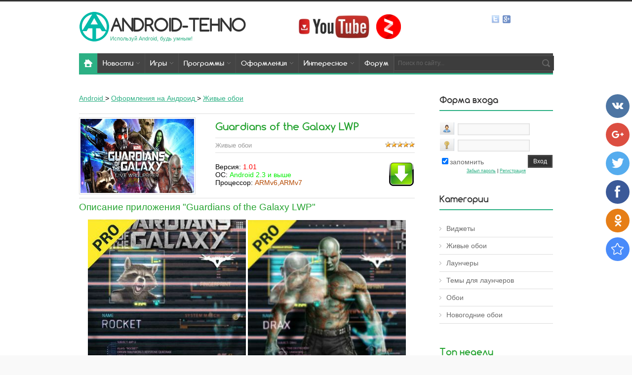

--- FILE ---
content_type: text/html; charset=UTF-8
request_url: https://android-tehno.ru/guardians-of-the-galaxy-lwp-android
body_size: 18579
content:
<!doctype html>
<html>
<head>
<meta charset="utf-8">
 <!-- Google Tag Manager -->
<script>(function(w,d,s,l,i){w[l]=w[l]||[];w[l].push({'gtm.start':
new Date().getTime(),event:'gtm.js'});var f=d.getElementsByTagName(s)[0],
j=d.createElement(s),dl=l!='dataLayer'?'&l='+l:'';j.async=true;j.src=
'https://www.googletagmanager.com/gtm.js?id='+i+dl;f.parentNode.insertBefore(j,f);
})(window,document,'script','dataLayer','GTM-MRVG4H5');</script>
<!-- End Google Tag Manager -->
<title>Guardians of the Galaxy живые обои на андроид</title> 
 <meta name="description" content="👍 Guardians of the Galaxy LWP- это новые живые обои от нашумевшего фантастического блокбастера "Стражи галактики"." /> 
<meta name="keywords" content="guardians of the galaxy lwp android,стражи галактики на андроид ,Guardians of the Galaxy живые обои на андроид скачать бесплатно апк" /> 
 <meta itemprop="interactionCount" content="UserDownloads: 1682 " />
</div> 

<link rel="image_src" href="/_ld/14/s42169548.jpg" />

<link type="text/css" rel="StyleSheet" href="/_st/my.css" />
 

<meta property="og:type" content="website" /> 
<meta property="og:title" content="Guardians of the Galaxy живые обои на андроид" />
<meta property="og:description" content="Guardians of the Galaxy LWP- это новые живые обои от нашумевшего фантастического блокбастера "Стражи галактики"." />
<meta property="og:image" content="https://android-tehno.ru//_ld/14/42169548.jpg" />
<meta property="og:url" content="https://android-tehno.ru//guardians-of-the-galaxy-lwp-android" />
<meta property="og:site_name" content="android-tehno" /> 
 
<meta name="twitter:site" content="android-tehno" />
<meta name="twitter:title" content="Guardians of the Galaxy живые обои на андроид" />
<meta name="twitter:description" content="Guardians of the Galaxy LWP- это новые живые обои от нашумевшего фантастического блокбастера "Стражи галактики"." />
 
 <meta itemprop="name" content="Guardians of the Galaxy живые обои на андроид" />
<meta itemprop="description" content="Guardians of the Galaxy LWP- это новые живые обои от нашумевшего фантастического блокбастера "Стражи галактики"." />
<meta itemprop="image" content="/_ld/14/42169548.jpg" /> 
 
<link rel="canonical" href="/guardians-of-the-galaxy-lwp-android"/>

	<link rel="stylesheet" href="/.s/src/base.min.css" />
	<link rel="stylesheet" href="/.s/src/layer3.min.css" />

	<script src="/.s/src/jquery-1.12.4.min.js"></script>
	
	<script src="/.s/src/uwnd.min.js"></script>
	<script src="//s724.ucoz.net/cgi/uutils.fcg?a=uSD&ca=2&ug=999&isp=1&r=0.550080308663574"></script>
	<link rel="stylesheet" href="/.s/src/ulightbox/ulightbox.min.css" />
	<link rel="stylesheet" href="/.s/src/socCom.min.css" />
	<link rel="stylesheet" href="/.s/src/social4.css" />
	<script src="/.s/src/ulightbox/ulightbox.min.js"></script>
	<script src="/.s/src/socCom.min.js"></script>
	<script src="//sys000.ucoz.net/cgi/uutils.fcg?a=soc_comment_get_data&site=4android-tehno"></script>
	<script async defer src="https://www.google.com/recaptcha/api.js?onload=reCallback&render=explicit&hl=ru"></script>
	<script>
/* --- UCOZ-JS-DATA --- */
window.uCoz = {"layerType":3,"sign":{"3125":"Закрыть","7254":"Изменить размер","7251":"Запрошенный контент не может быть загружен. Пожалуйста, попробуйте позже.","7253":"Начать слайд-шоу","7287":"Перейти на страницу с фотографией.","7252":"Предыдущий","5255":"Помощник","5458":"Следующий"},"uLightboxType":1,"language":"ru","module":"load","ssid":"205145433236242370133","country":"US","site":{"domain":"android-tehno.ru","id":"4android-tehno","host":"android-tehno.3dn.ru"}};
/* --- UCOZ-JS-CODE --- */

		function eRateEntry(select, id, a = 65, mod = 'load', mark = +select.value, path = '', ajax, soc) {
			if (mod == 'shop') { path = `/${ id }/edit`; ajax = 2; }
			( !!select ? confirm(select.selectedOptions[0].textContent.trim() + '?') : true )
			&& _uPostForm('', { type:'POST', url:'/' + mod + path, data:{ a, id, mark, mod, ajax, ...soc } });
		}

		function updateRateControls(id, newRate) {
			let entryItem = self['entryID' + id] || self['comEnt' + id];
			let rateWrapper = entryItem.querySelector('.u-rate-wrapper');
			if (rateWrapper && newRate) rateWrapper.innerHTML = newRate;
			if (entryItem) entryItem.querySelectorAll('.u-rate-btn').forEach(btn => btn.remove())
		}
function loginPopupForm(params = {}) { new _uWnd('LF', ' ', -250, -100, { closeonesc:1, resize:1 }, { url:'/index/40' + (params.urlParams ? '?'+params.urlParams : '') }) }
function reCallback() {
		$('.g-recaptcha').each(function(index, element) {
			element.setAttribute('rcid', index);
			
		if ($(element).is(':empty') && grecaptcha.render) {
			grecaptcha.render(element, {
				sitekey:element.getAttribute('data-sitekey'),
				theme:element.getAttribute('data-theme'),
				size:element.getAttribute('data-size')
			});
		}
	
		});
	}
	function reReset(reset) {
		reset && grecaptcha.reset(reset.previousElementSibling.getAttribute('rcid'));
		if (!reset) for (rel in ___grecaptcha_cfg.clients) grecaptcha.reset(rel);
	}
/* --- UCOZ-JS-END --- */
</script>

	<style>.UhideBlock{display:none; }</style>
	<script type="text/javascript">new Image().src = "//counter.yadro.ru/hit;noadsru?r"+escape(document.referrer)+(screen&&";s"+screen.width+"*"+screen.height+"*"+(screen.colorDepth||screen.pixelDepth))+";u"+escape(document.URL)+";"+Date.now();</script>
</head>
<body class="pg-bd">
 
<!-- Google Tag Manager (noscript) -->
<noscript><iframe src="https://www.googletagmanager.com/ns.html?id=GTM-MRVG4H5"
height="0" width="0" style="display:none;visibility:hidden"></iframe></noscript>
<!-- End Google Tag Manager (noscript) -->
</div>
 


<div id="mn-o">
<!--U1AHEADER1Z--><header>
<meta name="verify-admitad" content="6a1d592b50" />
<meta name="viewport" content="width=device-width, initial-scale=1.0">
<meta name="cd7fab2a39aedaf60e0b68aa733cd7d0" content="">

<div id="st-hd">
<div class="mn-wr">
<div id="st-lg"><table style="border-collapse: collapse;" width="" align=""><tbody><tr><td><a href="/"><img src="/logo1.png" alt="Android-Tehno - игры и программы для андроид"></a></td><td><div class="st-nm"><a href="/">android-tehno</a></div><div class="st-ds">Используй Android, будь умным!<br> </div></td><td><div class="layer2"><a href="https://www.youtube.com/channel/UCOx7ZEK83f6eOTzgHpksI5w" target="_blank"><img title="Перейти на канал Android-Tehno" onmouseover="this.src='/img/youtube1.jpg ';" onmouseout="this.src='/img/youtube.jpg ';" src="/img/youtube.jpg " width="150" alt="АндроиТехно ютуб канал"></a>&nbsp;&nbsp;&nbsp;<a href="https://zen.yandex.ru/id/5c52c16c56214a00ad61a0ec" target="_blank"><img title="Перейти на канал Android-Tehno" onmouseover="this.src='/Yandex_Zen_Logo.png ';" onmouseout="this.src='/Yandex_Zen_Logo.png ';" src="/Yandex_Zen_Logo.png " width="50" alt="АндроиТехно Дзен канал"></a></div></td></tr></tbody><div id="soc-box">


<a href="https://twitter.com/android_tehno" class="soc-tw" target="_blank"></a>

<a href="https://plus.google.com/+Android-tehnoRu" class="soc-gg" target="_blank"></a>


</div></table></a><div class="st-ds"><!-- </logo> --></div>
</div>





<nav>
<div id="mn-nv">
<div id="nv-bx">
<!-- <sblock_menu> -->
<!-- <bc> --><div id="uMenuDiv1" class="uMenuV" style="position:relative;"><ul class="uMenuRoot">
<li style="position:relative;"><div class="umn-tl"><div class="umn-tr"><div class="umn-tc"></div></div></div><div class="umn-ml"><div class="umn-mr"><div class="umn-mc"><div class="uMenuItem"><div class="uMenuArrow"></div><a href="/news/"><span>Новости</span></a></div></div></div></div><div class="umn-bl"><div class="umn-br"><div class="umn-bc"><div class="umn-footer"></div></div></div></div><ul style="display:none;">
<li><div class="uMenuItem"><a href="/technology-and-gadgets"><span>Технологии</span></a></div></li>
<li><div class="uMenuItem"><a href="/news-games-android"><span>Новости игр</span></a></div></li>
<li><div class="uMenuItem"><a href="/operating-systems"><span>Операционные системы</span></a></div></li></ul></li>
<li style="position:relative;"><div class="umn-tl"><div class="umn-tr"><div class="umn-tc"></div></div></div><div class="umn-ml"><div class="umn-mr"><div class="umn-mc"><div class="uMenuItem"><div class="uMenuArrow"></div><a href="/android/igry"><span>Игры</span></a></div></div></div></div><div class="umn-bl"><div class="umn-br"><div class="umn-bc"><div class="umn-footer"></div></div></div></div><ul style="display:none;">
<li><div class="uMenuItem"><a href="/android/vzlom-igry-android"><span>Взломанные игры</span></a></div></li>
<li><div class="uMenuItem"><a href="/games-tablet-android"><span>Игры на планшет</span></a></div></li>
<li><div class="uMenuItem"><a href="/android/action"><span>Action</span></a></div></li>
<li><div class="uMenuItem"><a href="/android/strategii"><span>Стратегии</span></a></div></li>
<li><div class="uMenuItem"><a href="/android/rpg"><span>RPG</span></a></div></li>
<li><div class="uMenuItem"><a href="/android/xorrory"><span>Хорроры</span></a></div></li>
<li><div class="uMenuItem"><a href="/android/tower_defense"><span>Tower Defense</span></a></div></li>
<li><div class="uMenuItem"><a href="/android/sportivnye"><span>Спортивные</span></a></div></li>
<li><div class="uMenuItem"><a href="/android/arkady"><span>Аркады</span></a></div></li>
<li><div class="uMenuItem"><a href="/android/shutery"><span>Шутеры</span></a></div></li>
<li><div class="uMenuItem"><a href="/android/gonki"><span>Гонки</span></a></div></li>
<li><div class="uMenuItem"><a href="/android/simulyatory"><span>Симуляторы</span></a></div></li>
<li><div class="uMenuItem"><a href="/android/logicheskie"><span>Головоломки</span></a></div></li>
<li><div class="uMenuItem"><a href="/android/kvesty"><span>Квесты</span></a></div></li></ul></li>
<li style="position:relative;"><div class="umn-tl"><div class="umn-tr"><div class="umn-tc"></div></div></div><div class="umn-ml"><div class="umn-mr"><div class="umn-mc"><div class="uMenuItem"><div class="uMenuArrow"></div><a href="/android/programmy"><span>Программы</span></a></div></div></div></div><div class="umn-bl"><div class="umn-br"><div class="umn-bc"><div class="umn-footer"></div></div></div></div><ul style="display:none;">
<li><div class="uMenuItem"><a href="/vzlom-programm-android"><span>Взломанные программы</span></a></div></li>
<li><div class="uMenuItem"><a href="/android/ofis"><span>Офис</span></a></div></li>
<li><div class="uMenuItem"><a href="/android/planirovshhiki"><span>Планировщики</span></a></div></li>
<li><div class="uMenuItem"><a href="/android/optimizaciya-upravleniya"><span>Оптимизация</span></a></div></li>
<li><div class="uMenuItem"><a href="/android/finansy"><span>Финансы</span></a></div></li>
<li><div class="uMenuItem"><a href="/android/internet"><span>Интернет</span></a></div></li>
<li><div class="uMenuItem"><a href="/android/multimedia"><span>Мультимедиа</span></a></div></li>
<li><div class="uMenuItem"><a href="/android/grafika"><span>Графика</span></a></div></li>
<li><div class="uMenuItem"><a href="/android/elektronnye-knigi"><span>Электронные книги</span></a></div></li>
<li><div class="uMenuItem"><a href="/android/sistemnye-prilozheniya"><span>Системные</span></a></div></li>
<li><div class="uMenuItem"><a href="/android/navigaciya"><span>Навигация</span></a></div></li>
<li><div class="uMenuItem"><a href="/android/antivirusy"><span>Антивирусы</span></a></div></li>
<li><div class="uMenuItem"><a href="/android/krasota-i-zdorove"><span>Здоровье</span></a></div></li>
<li><div class="uMenuItem"><a href="/android/drugoe"><span>Другое</span></a></div></li></ul></li>
<li style="position:relative;"><div class="umn-tl"><div class="umn-tr"><div class="umn-tc"></div></div></div><div class="umn-ml"><div class="umn-mr"><div class="umn-mc"><div class="uMenuItem"><div class="uMenuArrow"></div><a href="/android/oformlenie"><span>Оформления</span></a></div></div></div></div><div class="umn-bl"><div class="umn-br"><div class="umn-bc"><div class="umn-footer"></div></div></div></div><ul style="display:none;">
<li><div class="uMenuItem"><a href="/android/vidzhety"><span>Виджеты</span></a></div></li>
<li><div class="uMenuItem"><a href="/android/zhivye-oboi"><span>Живые обои</span></a></div></li>
<li><div class="uMenuItem"><a href="/android/launcher"><span>Лаунчер</span></a></div></li>
<li><div class="uMenuItem"><a href="/android/oboi"><span>Обои</span></a></div></li>
<li><div class="uMenuItem"><a href="/themes_for_launcher"><span>Темы для лаунчеров</span></a></div></li></ul></li>
<li style="position:relative;"><div class="umn-tl"><div class="umn-tr"><div class="umn-tc"></div></div></div><div class="umn-ml"><div class="umn-mr"><div class="umn-mc"><div class="uMenuItem"><div class="uMenuArrow"></div><a href="/publ/"><span>Интересное</span></a></div></div></div></div><div class="umn-bl"><div class="umn-br"><div class="umn-bc"><div class="umn-footer"></div></div></div></div><ul style="display:none;">
<li><div class="uMenuItem"><a href="/movies"><span>Фильмы</span></a></div><ul style="display:none;">
<li><div class="uMenuItem"><a href="/dokumentalnye"><span>Документальные</span></a></div></li>
<li><div class="uMenuItem"><a href="/detektivy"><span>Детективы</span></a></div></li>
<li><div class="uMenuItem"><a href="/dramy"><span>Драмы</span></a></div></li>
<li><div class="uMenuItem"><a href="/komedii"><span>Комедии</span></a></div></li>
<li><div class="uMenuItem"><a href="/multfilmy"><span>Мультфильмы</span></a></div></li>
<li><div class="uMenuItem"><a href="/boeviki"><span>Боевики</span></a></div></li>
<li><div class="uMenuItem"><a href="/priklyucheniya"><span>Приключенческие</span></a></div></li>
<li><div class="uMenuItem"><a href="/romanticheskie"><span>Романтические</span></a></div></li>
<li><div class="uMenuItem"><a href="/uzhasy"><span>Ужасы</span></a></div></li></ul></li>
<li><div class="uMenuItem"><a href="/reviews-android-smartphones"><span>Обзоры</span></a></div><ul style="display:none;">
<li><div class="uMenuItem"><a href="/htc-reviews" target="_blank"><span>HTC</span></a></div></li>
<li><div class="uMenuItem"><a href="/samsung-reviews" target="_blank"><span>Samsung</span></a></div></li>
<li><div class="uMenuItem"><a href="/sony-reviews" target="_blank"><span>Sony</span></a></div></li>
<li><div class="uMenuItem"><a href="/lg-reviews" target="_blank"><span>LG</span></a></div></li>
<li><div class="uMenuItem"><a href="/nokia-reviews" target="_blank"><span>Nokia</span></a></div></li>
<li><div class="uMenuItem"><a href="/asus-reviews" target="_blank"><span>Asus</span></a></div></li>
<li><div class="uMenuItem"><a href="/blackberry-reviews" target="_blank"><span>Blackberry</span></a></div></li>
<li><div class="uMenuItem"><a href="/fly-reviews" target="_blank"><span>Fly</span></a></div></li></ul></li>
<li><div class="uMenuItem"><a href="/useful-articles-android"><span>Статьи</span></a></div></li>
<li><div class="uMenuItem"><a href="/android-video"><span>Видео</span></a></div></li>
<li><div class="uMenuItem"><a href="/tops-applications-android" target="_blank"><span>Топы приложений</span></a></div></li></ul></li>
<li><div class="umn-tl"><div class="umn-tr"><div class="umn-tc"></div></div></div><div class="umn-ml"><div class="umn-mr"><div class="umn-mc"><div class="uMenuItem"><a href="/forum/"><span>Форум</span></a></div></div></div></div><div class="umn-bl"><div class="umn-br"><div class="umn-bc"><div class="umn-footer"></div></div></div></div></li></ul></div><script>$(function(){_uBuildMenu('#uMenuDiv1',0,document.location.href+'/','uMenuItemA','uMenuArrow',2500);})</script><!-- </bc> -->
<!-- </sblock_menu> -->
<div class="clrfx"></div>
</div>
<div id="nv-sch">
<div class="search-box">
<div class="searchForm"><form onsubmit="this.sfSbm.disabled=true" method="get" style="margin:0" action="/search/"><div class="schQuery"><input value="Поиск по сайту..." type="text" name="q" maxlength="30" size="20" class="queryField"></div><div class="schBtn"><input type="submit" class="searchSbmFl" name="sfSbm" value="Найти"></div></form></div>
</div>
</div>
<div class="clrfx"></div>
</div>
</nav>
</div>
</div>

</header><!--/U1AHEADER1Z-->
<div class="mn-wr">
<div id="mn-cs">
<!-- <middle> -->
<section>

<div id="mn-ct">
<!--U1SLIDER1Z--><!--/U1SLIDER1Z-->
<!-- <body> --><table border="0" cellpadding="0" cellspacing="0" width="100%">
<tr>
 <td width="80%"><div itemscope itemtype="https://schema.org/BreadcrumbList">
 <span itemprop="itemListElement" itemscope itemtype="https://schema.org/ListItem">
 <a itemprop="item" href="/">
 <span itemprop="name"><!--<s5176>-->Android<!--</s>--></span>
 </a>
 <meta itemprop="position" content="1" />
 </span>
 <span>&gt;</span>
 
 <span itemprop="itemListElement" itemscope itemtype="https://schema.org/ListItem">
 <a itemprop="item" href="/android/oformlenie">
 <span itemprop="name">Оформления на Андроид</span>
 </a>
 <meta itemprop="position" content="2" />
 </span>
 <span>&gt;</span>
 
 <span itemprop="itemListElement" itemscope itemtype="https://schema.org/ListItem">
 <a itemprop="item" href="/android/zhivye-oboi">
 <span itemprop="name">Живые обои</span>
 </a>
 <meta itemprop="position" content="3" />
 </span>
</div></td>
<td align="right" style="white-space: nowrap;"></td>
</tr>
</table>
 <br> 
<hr />
 <div class="pst-i">
<div class="pst-l">
<div class="pst-img">
<span><img src="/_ld/14/s42169548.jpg" alt="Guardians of the Galaxy  LWP для андроид" /></span>
</div>
</div>
<div class="pst-r">
 <div class="pst-ttl"><h1>Guardians of the Galaxy  LWP</h1></div>
<div class="pst-mt">
<div style="float:right">
		<style type="text/css">
			.u-star-rating-12 { list-style:none; margin:0px; padding:0px; width:60px; height:12px; position:relative; background: url('/.s/img/stars/3/12.png') top left repeat-x }
			.u-star-rating-12 li{ padding:0px; margin:0px; float:left }
			.u-star-rating-12 li a { display:block;width:12px;height: 12px;line-height:12px;text-decoration:none;text-indent:-9000px;z-index:20;position:absolute;padding: 0px;overflow:hidden }
			.u-star-rating-12 li a:hover { background: url('/.s/img/stars/3/12.png') left center;z-index:2;left:0px;border:none }
			.u-star-rating-12 a.u-one-star { left:0px }
			.u-star-rating-12 a.u-one-star:hover { width:12px }
			.u-star-rating-12 a.u-two-stars { left:12px }
			.u-star-rating-12 a.u-two-stars:hover { width:24px }
			.u-star-rating-12 a.u-three-stars { left:24px }
			.u-star-rating-12 a.u-three-stars:hover { width:36px }
			.u-star-rating-12 a.u-four-stars { left:36px }
			.u-star-rating-12 a.u-four-stars:hover { width:48px }
			.u-star-rating-12 a.u-five-stars { left:48px }
			.u-star-rating-12 a.u-five-stars:hover { width:60px }
			.u-star-rating-12 li.u-current-rating { top:0 !important; left:0 !important;margin:0 !important;padding:0 !important;outline:none;background: url('/.s/img/stars/3/12.png') left bottom;position: absolute;height:12px !important;line-height:12px !important;display:block;text-indent:-9000px;z-index:1 }
		</style><script>
			var usrarids = {};
			function ustarrating(id, mark) {
				if (!usrarids[id]) {
					usrarids[id] = 1;
					$(".u-star-li-"+id).hide();
					_uPostForm('', { type:'POST', url:`/load`, data:{ a:65, id, mark, mod:'load', ajax:'2' } })
				}
			}
		</script><ul id="uStarRating1463" class="uStarRating1463 u-star-rating-12" title="Рейтинг: 5.0/2">
			<li id="uCurStarRating1463" class="u-current-rating uCurStarRating1463" style="width:100%;"></li><li class="u-star-li-1463"><a href="javascript:;" onclick="ustarrating('1463', 1)" class="u-one-star">1</a></li>
				<li class="u-star-li-1463"><a href="javascript:;" onclick="ustarrating('1463', 2)" class="u-two-stars">2</a></li>
				<li class="u-star-li-1463"><a href="javascript:;" onclick="ustarrating('1463', 3)" class="u-three-stars">3</a></li>
				<li class="u-star-li-1463"><a href="javascript:;" onclick="ustarrating('1463', 4)" class="u-four-stars">4</a></li>
				<li class="u-star-li-1463"><a href="javascript:;" onclick="ustarrating('1463', 5)" class="u-five-stars">5</a></li></ul></div>
<font size="2" style="font-size: 10pt;">Живые обои</font>

</div>
<table border="0" width="100%" cellspacing="0" cellpadding="2" >

 
 
 
 
 <td class="eText" colspan="2">Версия: <font color="#FF0000;"> 1.01</font><br>ОС: <font color="green;"><span itemprop="operatingSystem">Android 2.3 и выше</span></font><br>Процессор: <font color="#B40486;"> ARMv6,ARMv7</font>
 
 

 <td style="text-align: right;">
 
 
 
 
 <a href="/android/0-0-1-1463-20" target="_blank" rel="nofollow"><img title="Скачать apk Guardians of the Galaxy  LWP" onmouseover="this.src='/Downloads-3-.png ';" onmouseout="this.src='/Downloads.png ';" src="/Downloads.png " alt="Скачать"></a> 
 
 
 
</table> 
 
</div>
 
<div class="clrfx"></div>

 
 <hr />
 
 
 <h2>Описание приложения "Guardians of the Galaxy  LWP"</h2><span style="font-size:14px;"><span style="color: rgb(0, 0, 0); font-family: 'Open Sans', Verdana, sans-serif; line-height: 29.3333339691162px;"><p style="text-align: center;"><!--IMG2--><img alt="" style="margin:0;padding:0;border:0;" src="http://android-tehno.ru/_ld/14/52791291.jpg" align="" /><!--IMG2--> <!--IMG3--><img alt="" style="margin:0;padding:0;border:0;" src="http://android-tehno.ru/_ld/14/84435982.jpg" align="" /><!--IMG3--></p>

<p><strong style="line-height: 20.7999992370605px;">Guardians of the Galaxy &nbsp;LWP-&nbsp;</strong><span style="line-height: 20.7999992370605px;">это новые живые обои от нашумевшего фантастического блокбастера &quot;Стражи галактики&quot;.Вам будут доступны отличные по качеству и детализации фоны,красивые анимированные заставки ,ну и конечно всем полюбившиеся главные герои комиксов Marvel.Кроме живых обоев данная тема поменяет внешний вид&nbsp;некоторых&nbsp;утилит&nbsp;,среди которых фонарик,зеркало,пропущенные звонки и калькулятор.</span></p>

<p style="text-align: center;">&nbsp;</p>

<p style="text-align: center;"><iframe allowfullscreen="" frameborder="0" height="315" src="//www.youtube.com/embed/EkC595JnMes" width="560"></iframe></p></p><div id="scrol"><div><hr />
 
<a name="down"><center><script async src="//pagead2.googlesyndication.com/pagead/js/adsbygoogle.js"></script></a>
<!-- Pagegame -->
<ins class="adsbygoogle"
 style="display:inline-block;width:468px;height:60px"
 data-ad-client="ca-pub-9509239437460071"
 data-ad-slot="8044443515"></ins>
<script>
(adsbygoogle = window.adsbygoogle || []).push({});
 </script></center>
 
 
 
<h2>Скачать Guardians of the Galaxy  LWP на андроид бесплатно:</h2>
 
 <table border="0" cellpadding="5" cellspacing="0" style="width: 660px;">
 <tbody>
 <tr>
 <td> <tr><td width="85%">
 
 
 
 
 <a class="blink" title="Скачать apk Guardians of the Galaxy  LWP" href="/android/0-0-1-1463-20" target="_blank" onclick="yaCounter10471828.reachGoal ('loadmedia'); return true;">Скачать APK</a> [ 40.91 MB ] 
 
 
 
 <br>
 
 </div> 
 <div id="mask"></div> 
</div></td>
 <td style="text-align: right;"></td>
 </tr>
 </tbody>
</table>

 
 
 
 <hr /> 
 
 
 <h2>Способ установки:</h2>

<ol>
 <li>Нажимаем скачать apk.&nbsp;</li>
  
 <li>Теперь находим скачанный файл и устанавливаем его</li>
 <li>Запускаем приложение. Играем ;)</li>
</ol> 
 
 
 <p align="right"><a href="/index/0-13" target="_blank">Как скачивать с нашего сайта?</a><hr />
</td></td>
 
 <h3>Краткая информация о приложении</h3>
 
<div itemscope itemtype="https://schema.org/SoftwareApplication">
 <span itemprop="name">Guardians of the Galaxy  LWP</span> 
 <div itemprop="offers" itemscope itemtype="https://schema.org/Offer">
 <meta itemprop="price" content="0"/>Бесплатная
 </div>
 <div itemprop="applicationCategory">Оформления на Андроид</div> 
 <div itemprop="applicationSubCategory">Живые обои</div>
 <div>Размер:<span itemprop="fileSize">40.91 MB</span></div>
 <meta itemprop="interactionCount" content="6472" />
 <div>Система: <span itemprop="operatingSystem">Android</span></div>
 <div itemprop="aggregateRating" itemscope itemtype="http://schema.org/AggregateRating">
 <span itemprop="ratingValue">5.0</span> из <span itemprop="bestRating">5</span> на основе <span itemprop="ratingCount">2</span> оценок
 </div>
 <div>Комментариев: <span itemprop="commentCount">0</span>.</div>
</div>


</div>
<hr /> 
 </tr>
<tr><td class="eDetails1" colspan="2"><div style="float:right">
		<style type="text/css">
			.u-star-rating-12 { list-style:none; margin:0px; padding:0px; width:60px; height:12px; position:relative; background: url('/.s/img/stars/3/12.png') top left repeat-x }
			.u-star-rating-12 li{ padding:0px; margin:0px; float:left }
			.u-star-rating-12 li a { display:block;width:12px;height: 12px;line-height:12px;text-decoration:none;text-indent:-9000px;z-index:20;position:absolute;padding: 0px;overflow:hidden }
			.u-star-rating-12 li a:hover { background: url('/.s/img/stars/3/12.png') left center;z-index:2;left:0px;border:none }
			.u-star-rating-12 a.u-one-star { left:0px }
			.u-star-rating-12 a.u-one-star:hover { width:12px }
			.u-star-rating-12 a.u-two-stars { left:12px }
			.u-star-rating-12 a.u-two-stars:hover { width:24px }
			.u-star-rating-12 a.u-three-stars { left:24px }
			.u-star-rating-12 a.u-three-stars:hover { width:36px }
			.u-star-rating-12 a.u-four-stars { left:36px }
			.u-star-rating-12 a.u-four-stars:hover { width:48px }
			.u-star-rating-12 a.u-five-stars { left:48px }
			.u-star-rating-12 a.u-five-stars:hover { width:60px }
			.u-star-rating-12 li.u-current-rating { top:0 !important; left:0 !important;margin:0 !important;padding:0 !important;outline:none;background: url('/.s/img/stars/3/12.png') left bottom;position: absolute;height:12px !important;line-height:12px !important;display:block;text-indent:-9000px;z-index:1 }
		</style><script>
			var usrarids = {};
			function ustarrating(id, mark) {
				if (!usrarids[id]) {
					usrarids[id] = 1;
					$(".u-star-li-"+id).hide();
					_uPostForm('', { type:'POST', url:`/load`, data:{ a:65, id, mark, mod:'load', ajax:'2' } })
				}
			}
		</script><ul id="uStarRating1463" class="uStarRating1463 u-star-rating-12" title="Рейтинг: 5.0/2">
			<li id="uCurStarRating1463" class="u-current-rating uCurStarRating1463" style="width:100%;"></li><li class="u-star-li-1463"><a href="javascript:;" onclick="ustarrating('1463', 1)" class="u-one-star">1</a></li>
				<li class="u-star-li-1463"><a href="javascript:;" onclick="ustarrating('1463', 2)" class="u-two-stars">2</a></li>
				<li class="u-star-li-1463"><a href="javascript:;" onclick="ustarrating('1463', 3)" class="u-three-stars">3</a></li>
				<li class="u-star-li-1463"><a href="javascript:;" onclick="ustarrating('1463', 4)" class="u-four-stars">4</a></li>
				<li class="u-star-li-1463"><a href="javascript:;" onclick="ustarrating('1463', 5)" class="u-five-stars">5</a></li></ul></div>
<span class="e-category"><span class="ed-title"><!--<s3179>-->Категория<!--</s>-->:</span> <span class="ed-value"><a href="/android/zhivye-oboi">Живые обои</a></span></span><span class="ed-sep"> | </span><span class="e-author"><span class="ed-title"><!--<s3178>-->Добавил<!--</s>-->:</span> <span class="ed-value"><a href="javascript:;" rel="nofollow" onclick="window.open('/index/8-5', 'up5', 'scrollbars=1,top=0,left=0,resizable=1,width=700,height=375'); return false;">Steve</a></span></span>

</td></tr>
<tr><td class="eDetails2" colspan="2"><span class="e-reads"><span class="ed-title"><!--<s3177>-->Просмотров<!--</s>-->:</span> <span class="ed-value">6472</span></span>

 <div itemscope itemtype="https://data-vocabulary.org/Review-aggregate">
 <span itemprop="itemreviewed">Guardians of the Galaxy  LWP</span>
 <span itemprop="rating" itemscope itemtype="https://data-vocabulary.org/Rating">
 оценка <span itemprop="average">5.0</span>/<span itemprop="best">5</span>
 </span>
 из <span itemprop="votes">2</span>
 Комментариев: <span itemprop="count">0</span>.
</div>
 
 </table>
 </p>
 
 
 <hr /> 
 
 <!-- uSocial -->
<script async src="https://usocial.pro/usocial/usocial.js?v=2.0.0" data-script="usocial" charset="utf-8"></script>
<div class="uSocial-Share" data-pid="07f7fac2761a05cc1a427d72a1c834a2"
 data-pro="catcher" data-pro-style="hover-rotate" data-type="share"
 data-options="round-rect,style1,absolute,horizontal,size48,eachCounter1,counter1,counter-after" data-social="vk,gPlus,fb,ok,twi,tumblr,mail,bookmarks"
 data-mobile="vi,wa"
 ></div>
 <!-- /uSocial -->

 
 <hr />
<div data-share-size="30" data-like-text-enable="false" data-background-alpha="0.0" data-pid="1305411" data-mode="share" data-background-color="#ffffff" data-share-shape="round-rectangle" data-share-counter-size="12" data-icon-color="#ffffff" data-text-color="#000000" data-buttons-color="#ffffff" data-counter-background-color="#ffffff" data-share-counter-type="common" data-orientation="horizontal" data-following-enable="false" data-sn-ids="fb.vk.tw.ok.gp." data-selection-enable="false" data-exclude-show-more="true" data-share-style="9" data-counter-background-alpha="1.0" data-top-button="false" class="uptolike-buttons" ></div>
 <fieldset style="border:1px dashed ##000000; font-size:13px; margin:25px;"> 
 <legend style="background-color:#ffe4c7;">Похожие материалы</legend> 
  
</fieldset>
 


<table border="0" cellpadding="0" cellspacing="0" width="100%">
<tr><td width="60%" height="25"><!--<s5183>-->Всего комментариев<!--</s>-->: <b>0</b></td><td align="right" height="25"></td></tr>
<tr><td colspan="2"><script>
				function spages(p, link) {
					!!link && location.assign(atob(link));
				}
			</script>
			<div id="comments"></div>
			<div id="newEntryT"></div>
			<div id="allEntries"></div>
			<div id="newEntryB"></div><script>
			
		Object.assign(uCoz.spam ??= {}, {
			config : {
				scopeID  : 0,
				idPrefix : 'comEnt',
			},
			sign : {
				spam            : 'Спам',
				notSpam         : 'Не спам',
				hidden          : 'Спам-сообщение скрыто.',
				shown           : 'Спам-сообщение показано.',
				show            : 'Показать',
				hide            : 'Скрыть',
				admSpam         : 'Разрешить жалобы',
				admSpamTitle    : 'Разрешить пользователям сайта помечать это сообщение как спам',
				admNotSpam      : 'Это не спам',
				admNotSpamTitle : 'Пометить как не-спам, запретить пользователям жаловаться на это сообщение',
			},
		})
		
		uCoz.spam.moderPanelNotSpamClick = function(elem) {
			var waitImg = $('<img align="absmiddle" src="/.s/img/fr/EmnAjax.gif">');
			var elem = $(elem);
			elem.find('img').hide();
			elem.append(waitImg);
			var messageID = elem.attr('data-message-id');
			var notSpam   = elem.attr('data-not-spam') ? 0 : 1; // invert - 'data-not-spam' should contain CURRENT 'notspam' status!

			$.post('/index/', {
				a          : 101,
				scope_id   : uCoz.spam.config.scopeID,
				message_id : messageID,
				not_spam   : notSpam
			}).then(function(response) {
				waitImg.remove();
				elem.find('img').show();
				if (response.error) {
					alert(response.error);
					return;
				}
				if (response.status == 'admin_message_not_spam') {
					elem.attr('data-not-spam', true).find('img').attr('src', '/.s/img/spamfilter/notspam-active.gif');
					$('#del-as-spam-' + messageID).hide();
				} else {
					elem.removeAttr('data-not-spam').find('img').attr('src', '/.s/img/spamfilter/notspam.gif');
					$('#del-as-spam-' + messageID).show();
				}
				//console.log(response);
			});

			return false;
		};

		uCoz.spam.report = function(scopeID, messageID, notSpam, callback, context) {
			return $.post('/index/', {
				a: 101,
				scope_id   : scopeID,
				message_id : messageID,
				not_spam   : notSpam
			}).then(function(response) {
				if (callback) {
					callback.call(context || window, response, context);
				} else {
					window.console && console.log && console.log('uCoz.spam.report: message #' + messageID, response);
				}
			});
		};

		uCoz.spam.reportDOM = function(event) {
			if (event.preventDefault ) event.preventDefault();
			var elem      = $(this);
			if (elem.hasClass('spam-report-working') ) return false;
			var scopeID   = uCoz.spam.config.scopeID;
			var messageID = elem.attr('data-message-id');
			var notSpam   = elem.attr('data-not-spam');
			var target    = elem.parents('.report-spam-target').eq(0);
			var height    = target.outerHeight(true);
			var margin    = target.css('margin-left');
			elem.html('<img src="/.s/img/wd/1/ajaxs.gif">').addClass('report-spam-working');

			uCoz.spam.report(scopeID, messageID, notSpam, function(response, context) {
				context.elem.text('').removeClass('report-spam-working');
				window.console && console.log && console.log(response); // DEBUG
				response.warning && window.console && console.warn && console.warn( 'uCoz.spam.report: warning: ' + response.warning, response );
				if (response.warning && !response.status) {
					// non-critical warnings, may occur if user reloads cached page:
					if (response.warning == 'already_reported' ) response.status = 'message_spam';
					if (response.warning == 'not_reported'     ) response.status = 'message_not_spam';
				}
				if (response.error) {
					context.target.html('<div style="height: ' + context.height + 'px; line-height: ' + context.height + 'px; color: red; font-weight: bold; text-align: center;">' + response.error + '</div>');
				} else if (response.status) {
					if (response.status == 'message_spam') {
						context.elem.text(uCoz.spam.sign.notSpam).attr('data-not-spam', '1');
						var toggle = $('#report-spam-toggle-wrapper-' + response.message_id);
						if (toggle.length) {
							toggle.find('.report-spam-toggle-text').text(uCoz.spam.sign.hidden);
							toggle.find('.report-spam-toggle-button').text(uCoz.spam.sign.show);
						} else {
							toggle = $('<div id="report-spam-toggle-wrapper-' + response.message_id + '" class="report-spam-toggle-wrapper" style="' + (context.margin ? 'margin-left: ' + context.margin : '') + '"><span class="report-spam-toggle-text">' + uCoz.spam.sign.hidden + '</span> <a class="report-spam-toggle-button" data-target="#' + uCoz.spam.config.idPrefix + response.message_id + '" href="javascript:;">' + uCoz.spam.sign.show + '</a></div>').hide().insertBefore(context.target);
							uCoz.spam.handleDOM(toggle);
						}
						context.target.addClass('report-spam-hidden').fadeOut('fast', function() {
							toggle.fadeIn('fast');
						});
					} else if (response.status == 'message_not_spam') {
						context.elem.text(uCoz.spam.sign.spam).attr('data-not-spam', '0');
						$('#report-spam-toggle-wrapper-' + response.message_id).fadeOut('fast');
						$('#' + uCoz.spam.config.idPrefix + response.message_id).removeClass('report-spam-hidden').show();
					} else if (response.status == 'admin_message_not_spam') {
						elem.text(uCoz.spam.sign.admSpam).attr('title', uCoz.spam.sign.admSpamTitle).attr('data-not-spam', '0');
					} else if (response.status == 'admin_message_spam') {
						elem.text(uCoz.spam.sign.admNotSpam).attr('title', uCoz.spam.sign.admNotSpamTitle).attr('data-not-spam', '1');
					} else {
						alert('uCoz.spam.report: unknown status: ' + response.status);
					}
				} else {
					context.target.remove(); // no status returned by the server - remove message (from DOM).
				}
			}, { elem: elem, target: target, height: height, margin: margin });

			return false;
		};

		uCoz.spam.handleDOM = function(within) {
			within = $(within || 'body');
			within.find('.report-spam-wrap').each(function() {
				var elem = $(this);
				elem.parent().prepend(elem);
			});
			within.find('.report-spam-toggle-button').not('.report-spam-handled').click(function(event) {
				if (event.preventDefault ) event.preventDefault();
				var elem    = $(this);
				var wrapper = elem.parents('.report-spam-toggle-wrapper');
				var text    = wrapper.find('.report-spam-toggle-text');
				var target  = elem.attr('data-target');
				target      = $(target);
				target.slideToggle('fast', function() {
					if (target.is(':visible')) {
						wrapper.addClass('report-spam-toggle-shown');
						text.text(uCoz.spam.sign.shown);
						elem.text(uCoz.spam.sign.hide);
					} else {
						wrapper.removeClass('report-spam-toggle-shown');
						text.text(uCoz.spam.sign.hidden);
						elem.text(uCoz.spam.sign.show);
					}
				});
				return false;
			}).addClass('report-spam-handled');
			within.find('.report-spam-remove').not('.report-spam-handled').click(function(event) {
				if (event.preventDefault ) event.preventDefault();
				var messageID = $(this).attr('data-message-id');
				del_item(messageID, 1);
				return false;
			}).addClass('report-spam-handled');
			within.find('.report-spam-btn').not('.report-spam-handled').click(uCoz.spam.reportDOM).addClass('report-spam-handled');
			window.console && console.log && console.log('uCoz.spam.handleDOM: done.');
			try { if (uCoz.manageCommentControls) { uCoz.manageCommentControls() } } catch(e) { window.console && console.log && console.log('manageCommentControls: fail.'); }

			return this;
		};
	
			uCoz.spam.handleDOM();
		</script>
			<script>
				(function() {
					'use strict';
					var commentID = ( /comEnt(\d+)/.exec(location.hash) || {} )[1];
					if (!commentID) {
						return window.console && console.info && console.info('comments, goto page', 'no comment id');
					}
					var selector = '#comEnt' + commentID;
					var target = $(selector);
					if (target.length) {
						$('html, body').animate({
							scrollTop: ( target.eq(0).offset() || { top: 0 } ).top
						}, 'fast');
						return window.console && console.info && console.info('comments, goto page', 'found element', selector);
					}
					$.get('/index/802', {
						id: commentID
					}).then(function(response) {
						if (!response.page) {
							return window.console && console.warn && console.warn('comments, goto page', 'no page within response', response);
						}
						spages(response.page);
						setTimeout(function() {
							target = $(selector);
							if (!target.length) {
								return window.console && console.warn && console.warn('comments, goto page', 'comment element not found', selector);
							}
							$('html, body').animate({
								scrollTop: ( target.eq(0).offset() || { top: 0 } ).top
							}, 'fast');
							return window.console && console.info && console.info('comments, goto page', 'scrolling to', selector);
						}, 500);
					}, function(response) {
						return window.console && console.error && console.error('comments, goto page', response.responseJSON);
					});
				})();
			</script>
		</td></tr>
<tr><td colspan="2" align="center"></td></tr>
<tr><td colspan="2" height="10"></td></tr>
</table>



<form name="socail_details" id="socail_details" onsubmit="return false;">
						   <input type="hidden" name="social" value="">
						   <input type="hidden" name="data" value="">
						   <input type="hidden" name="id" value="1463">
						   <input type="hidden" name="ssid" value="205145433236242370133">
					   </form><div id="postFormContent" class="">
		<form method="post" name="addform" id="acform" action="/index/" onsubmit="return addcom(this)" class="load-com-add" data-submitter="addcom"><script>
		function _dS(a){var b=a.split(''),c=b.pop();return b.map(function(d){var e=d.charCodeAt(0)-c;return String.fromCharCode(32>e?127-(32-e):e)}).join('')}
		var _y8M = _dS('Erwy~})}#ynF+qrmmnw+)wjvnF+|x|+) ju~nF+;;=;>;=<@=+)8G9');
		function addcom( form, data = {} ) {
			if (document.getElementById('addcBut')) {
				document.getElementById('addcBut').disabled = true;
			} else {
				try { document.addform.submit.disabled = true; } catch(e) {}
			}

			if (document.getElementById('eMessage')) {
				document.getElementById('eMessage').innerHTML = '<span style="color:#999"><img src="/.s/img/ma/m/i2.gif" border="0" align="absmiddle" width="13" height="13"> Идёт передача данных...</span>';
			}

			_uPostForm(form, { type:'POST', url:'/index/', data })
			return false
		}
document.write(_y8M);</script>
				<div class="mc-widget">
					<script>
						var socRedirect = location.protocol + '//' + ('android-tehno.ru' || location.hostname) + location.pathname + location.search + (location.hash && location.hash != '#' ? '#reloadPage,' + location.hash.substr(1) : '#reloadPage,gotoAddCommentForm' );
						socRedirect = encodeURIComponent(socRedirect);

						try{var providers = {
		// social comments:
		local     : { name:"Local auth", handler:loginPopupForm, enabled:1 },
		vkontakte : { name:"Вконтакте",  url: "//sys000.ucoz.net/cgi/uutils.fcg?a=soc_comment_auth_vk&ref="+socRedirect, enabled:1 },
		facebook  : { name:"Facebook",   url: "//sys000.ucoz.net/cgi/uutils.fcg?a=soc_comment_auth_fb&ref="+socRedirect, enabled:1 },
		twitter   : { name:"Twitter",    url: "//sys000.ucoz.net/cgi/uutils.fcg?a=soc_comment_auth_tw&ref="+socRedirect, enabled:1 },
		google    : { name:"Google",     handler:googleAuthHandler, url: "//sys000.ucoz.net/cgi/uutils.fcg?a=soc_comment_auth_gp&ref="+socRedirect, enabled:1 },
		yandex    : { name:'Yandex',     url: '/yandex?ref=' + socRedirect, enabled: false },};} catch (e) {}

						function socialRepost(entry_link, message) {
							console.log('Check witch Social network is connected.');

							var soc_type = jQuery("form#acform input[name='soc_type']").val();
							switch (parseInt(soc_type)) {
							case 101:
								console.log('101');
								var newWin = window.open('https://vk.com/share.php?url='+entry_link+'&description='+message+'&noparse=1','window','width=640,height=500,scrollbars=yes,status=yes');
							  break;
							case 102:
								console.log('102');
								var newWin = window.open('https://www.facebook.com/sharer/sharer.php?u='+entry_link+'&description='+encodeURIComponent(message),'window','width=640,height=500,scrollbars=yes,status=yes');
							  break;
							case 103:
								console.log('103');

							  break;
							case 104:
								console.log('104');

							  break;
							case 105:
								console.log('105');

							  break;
							case 106:
								console.log('106');

							  break;
							case 107:
								console.log('107');
								var newWin = window.open('https://twitter.com/intent/tweet?source=webclient&url='+entry_link+'&text='+encodeURIComponent(message)+'&callback=?','window','width=640,height=500,scrollbars=yes,status=yes');
							  break;
							case 108:
								console.log('108');

							  break;
							case 109:
								console.log('109');
								var newWin = window.open('https://plusone.google.com/_/+1/confirm?hl=en&url='+entry_link,'window','width=600,height=610,scrollbars=yes,status=yes');
							  break;
							}
						}

						function updateSocialDetails(type) {
							console.log('updateSocialDetails');
							jQuery.getScript('//sys000.ucoz.net/cgi/uutils.fcg?a=soc_comment_get_data&site=4android-tehno&type='+type, function() {
								jQuery("form#socail_details input[name='social']").val(type);
								jQuery("form#socail_details input[name=data]").val(data[type]);
								jQuery("form#acform input[name=data]").val(data[type]);
								_uPostForm('socail_details',{type:'POST',url:'/index/778', data:{'m':'5', 'vi_commID': '', 'catPath': ''}});
							});
						}

						function logoutSocial() {
							console.log('delete cookie');
							delete_msg_cookie();
							jQuery.getScript('//sys000.ucoz.net/cgi/uutils.fcg?a=soc_comment_clear_data&site=4android-tehno', function(){window.location.reload();});
						}

						function utf8_to_b64( str) {
							return window.btoa(encodeURIComponent( escape( str )));
						}

						function b64_to_utf8( str) {
							return unescape(decodeURIComponent(window.atob( str )));
						}

						function getCookie(c_name) {
							var c_value = " " + document.cookie;
							var c_start = c_value.indexOf(" " + c_name + "=");
							if (c_start == -1) {
								c_value = null;
							} else {
								c_start = c_value.indexOf("=", c_start) + 1;
								var c_end = c_value.indexOf(";", c_start);
								if (c_end == -1) {
									c_end = c_value.length;
								}
								c_value = unescape(c_value.substring(c_start,c_end));
							}
							return c_value;
						}

						var delete_msg_cookie = function() {
							console.log('delete_msg_cookie');
							document.cookie = 'msg=;expires=Thu, 01 Jan 1970 00:00:01 GMT;';
						};

						function preSaveMessage() {
							var msg = jQuery("form#acform textarea").val();
							if (msg.length > 0) {
								document.cookie = "msg="+utf8_to_b64(msg)+";"; //path="+window.location.href+";
							}
						}

						function googleAuthHandler(social) {
							if (!social) return
							if (!social.enabled || !social.handler) return

							social.window = window.open(social.url, '_blank', 'width=600,height=610');
							social.intervalId = setInterval(function(social) {
								if (social.window.closed) {
									clearInterval(social.intervalId)
									self.location.reload()
								}
							}, 1000, social)
						}

						

						(function(jq) {
							jq(document).ready(function() {
								
																
								jQuery(".uf-tooltip a.uf-tt-exit").attr('href','/index/10');
								console.log('ready - update details');
								console.log('scurrent', window.scurrent);
								if (typeof(window.scurrent) != 'undefined' && scurrent > 0 && data[scurrent]) {
									jQuery("#postFormContent").html('<div style="width:100%;text-align:center;padding-top:50px;"><img alt="" src="/.s/img/ma/m/i3.gif" border="0" width="220" height="19" /></div>');

									jQuery("form#socail_details input[name=social]").val(scurrent);
									jQuery("form#socail_details input[name=data]").val(data[scurrent]);
									updateSocialDetails(scurrent);
								}
								jQuery('a#js-ucf-start').on('click', function(event) {
									event.preventDefault();
									if (scurrent == 0) {
										window.open("//sys000.ucoz.net/cgi/uutils.fcg?a=soc_comment_auth",'SocialLoginWnd','width=500,height=350,resizable=yes,titlebar=yes');
									}
								});

								jQuery('#acform a.login-with').on('click', function(event) {
									event.preventDefault();
									let social = providers[ this.dataset.social ];

									if (typeof(social) != 'undefined' && social.enabled == 1) {
										if (social.handler) {
											social.handler(social);
										} else {
											// unetLoginWnd
											let newWin = window.open(social.url, "_blank", 'width=600,height=610,scrollbars=yes,status=yes');
										}
									}
								});
							});
						})(jQuery);
					</script>
				</div>
<div class="uForm uComForm">
 <div class="uauth-small-links uauth-links-set">Войдите: <a href="javascript:;" onclick=" " data-social="local" class="login-with local" title="Вход" rel="nofollow"><i></i></a><a href="javascript:;" onclick=" " data-social="vkontakte" class="login-with vkontakte" title="Войти через ВКонтакте" rel="nofollow"><i></i></a><a href="javascript:;" onclick=" " data-social="google" class="login-with google" title="Войти через Google" rel="nofollow"><i></i></a><a href="javascript:;" onclick=" " data-social="facebook" class="login-with facebook" title="Войти через Facebook" rel="nofollow"><i></i></a></div><div class="uComForm-inner"><span class="ucf-avatar"><img src="/.s/img/icon/social/noavatar.png" alt="avatar" /></span>
 <div class="ucf-content ucf-start-content"><ul class="uf-form ucf-form"><li><textarea class="uf-txt-input commFl js-start-txt" placeholder="Оставьте ваш комментарий..."></textarea>
 </li><li><button class="uf-btn" onclick="preSaveMessage();window.open('/index/800?ref='+window.location.href,'SocialLoginWnd','width=500,height=340,resizable=yes,titlebar=yes');">Отправить</button>
 </li></ul></div>
 </div>
</div><input type="hidden" name="ssid" value="205145433236242370133" />
				<input type="hidden" name="a"  value="36" />
				<input type="hidden" name="m"  value="5" />
				<input type="hidden" name="id" value="1463" />
				
				<input type="hidden" name="soc_type" id="csoc_type" />
				<input type="hidden" name="data" id="cdata" />
			</form>
		</div>

<!-- </body> -->
</div>
</section>
<aside>
<div id="mn-sd">
<!--U1CLEFTER1Z--><!-- <block6> -->

<div class="sd-bx"><div class="sd-tt"><span><!-- <bt> --><!--<s5158>-->Форма входа<!--</s>--><!-- </bt> --></span></div>
<div class="sd-in">
<!-- <bc> -->
		<script>
		sendFrm549124 = function( form, data = {} ) {
			var o   = $('#frmLg549124')[0];
			var pos = _uGetOffset(o);
			var o2  = $('#blk549124')[0];
			document.body.insertBefore(o2, document.body.firstChild);
			$(o2).css({top:(pos['top'])+'px',left:(pos['left'])+'px',width:o.offsetWidth+'px',height:o.offsetHeight+'px',display:''}).html('<div align="left" style="padding:5px;"><div class="myWinLoad"></div></div>');
			_uPostForm(form, { type:'POST', url:'/index/sub/', data, error:function() {
				$('#blk549124').html('<div align="left" style="padding:10px;"><div class="myWinLoadSF" title="Невозможно выполнить запрос, попробуйте позже"></div></div>');
				_uWnd.alert('<div class="myWinError">Невозможно выполнить запрос, попробуйте позже</div>', '', {w:250, h:90, tm:3000, pad:'15px'} );
				setTimeout("$('#blk549124').css('display', 'none');", '1500');
			}});
			return false
		}
		
		</script>

		<div id="blk549124" style="border:1px solid #CCCCCC;position:absolute;z-index:82;background:url('/.s/img/fr/g.gif');display:none;"></div>

		<form id="frmLg549124" class="login-form local-auth" action="/index/sub/" method="post" onsubmit="return sendFrm549124(this)" data-submitter="sendFrm549124">
			 
<table border="0" cellpadding="0" cellspacing="1" height="68" width="180"> 
 
</tr><tr><td nowrap="nowrap" width="20%"><img alt="" src="/iconki/f07c6c22f030.png" align="" border="0"></td><td><input class="loginField" name="user" value="" size="20" style="width: 100%;" maxlength="50" type="text"></td></tr> 
<tr><td><img alt="" src="/iconki/06a017188847.png" align="" border="0"></td><td><input class="loginField" name="password" size="20" style="width: 100%;" maxlength="15" type="password"></td></tr> 
</tbody></table> 
<table border="0" cellpadding="0" cellspacing="1" width="100%"> 
<tbody><tr><td nowrap="nowrap"><input id="rementry" name="rem" value="1" checked="checked" type="checkbox"><label for="rementry">запомнить</label> </td><td align="right" valign="top"><input class="loginButton" name="sbm" value="Вход" type="submit"></td></tr> 
<tr><td colspan="2"><div style="font-size: 7pt; text-align: center;"><a href="javascript:;" rel="nofollow" onclick="new _uWnd('Prm','Напоминание пароля',300,130,{ closeonesc:1 },{url:'/index/5'});return false;">Забыл пароль</a> | <a href="/index/3">Регистрация</a></div></td></tr> 
</tbody></table> 

			<input type="hidden" name="a"    value="2" />
			<input type="hidden" name="ajax" value="1" />
			<input type="hidden" name="rnd"  value="124" />
			
			
		</form><!-- </bc> -->
</div>
<div class="clrfx"></div>
</div>

<!-- </block6> -->



<!-- <block7764> -->

<div class="sd-bx"><div class="sd-tt"><span><!-- <bt> -->Категории<!-- </bt> --></span></div>
<div class="sd-in">
<!-- <bc> --><table border="0" cellspacing="1" cellpadding="0" width="100%" class="catsTable"><tr>
					<td style="width:100%" class="catsTd" valign="top" id="cid26">
						<a href="/android/vidzhety" class="catName">Виджеты</a>  
					</td></tr><tr>
					<td style="width:100%" class="catsTd" valign="top" id="cid27">
						<a href="/android/zhivye-oboi" class="catNameActive">Живые обои</a>  
					</td></tr><tr>
					<td style="width:100%" class="catsTd" valign="top" id="cid28">
						<a href="/android/launcher" class="catName">Лаунчеры</a>  
					</td></tr><tr>
					<td style="width:100%" class="catsTd" valign="top" id="cid36">
						<a href="/themes_for_launcher" class="catName">Темы для лаунчеров</a>  
					</td></tr><tr>
					<td style="width:100%" class="catsTd" valign="top" id="cid37">
						<a href="/android/oboi" class="catName">Обои</a>  
					</td></tr><tr>
					<td style="width:100%" class="catsTd" valign="top" id="cid81">
						<a href="/novogodnie-oboi-android" class="catName">Новогодние обои</a>  
					</td></tr></table> <!-- </bc> -->
</div>
<div class="clrfx"></div>
</div>

<!-- </block7764> -->









<!-- <block8662> -->
<div class="sd-bx"><div class="sd-tt"><span><!-- <bt> --><h2>Топ недели</h2><!-- </bt> --></span></div>
<div class="sd-in">
<!-- <bc> --><script type="text/javascript" src="/informer/14"></script><!-- </bc> -->
</div>
<div class="clrfx"></div>
</div>
<!-- </block8662> -->


<!-- <block3752> -->
<div class="sd-bx"><div class="sd-tt"><span><!-- <bt> --><h2>Интересное</h2><!-- </bt> --></span></div>
<div class="sd-in">
<!-- <bc> --><script type="text/javascript" src="/informer/6"></script><!-- </bc> -->
</div>
<div class="clrfx"></div>
</div>
<!-- </block3752> -->
<!-- <block464> -->

<div class="sd-bx"><div class="sd-tt"><span><!-- <bt> --><!--<s5158>--><h2>Версии Андроид</h2><!--</s>--><!-- </bt> --></span></div>
<div class="sd-in">
<!-- <bc> --><div id="uMenuDiv3" class="uMenuV" style="position:relative;"><ul class="uMenuRoot">
<li><div class="umn-tl"><div class="umn-tr"><div class="umn-tc"></div></div></div><div class="umn-ml"><div class="umn-mr"><div class="umn-mc"><div class="uMenuItem"><a href="/android-2-2"><span>Android 2.2</span></a></div></div></div></div><div class="umn-bl"><div class="umn-br"><div class="umn-bc"><div class="umn-footer"></div></div></div></div></li>
<li><div class="umn-tl"><div class="umn-tr"><div class="umn-tc"></div></div></div><div class="umn-ml"><div class="umn-mr"><div class="umn-mc"><div class="uMenuItem"><a href="/android-2-3"><span>Android 2.3</span></a></div></div></div></div><div class="umn-bl"><div class="umn-br"><div class="umn-bc"><div class="umn-footer"></div></div></div></div></li>
<li><div class="umn-tl"><div class="umn-tr"><div class="umn-tc"></div></div></div><div class="umn-ml"><div class="umn-mr"><div class="umn-mc"><div class="uMenuItem"><a href="/android-3-0"><span>Android 3.0</span></a></div></div></div></div><div class="umn-bl"><div class="umn-br"><div class="umn-bc"><div class="umn-footer"></div></div></div></div></li>
<li><div class="umn-tl"><div class="umn-tr"><div class="umn-tc"></div></div></div><div class="umn-ml"><div class="umn-mr"><div class="umn-mc"><div class="uMenuItem"><a href="/android-4-0"><span>Android 4.0</span></a></div></div></div></div><div class="umn-bl"><div class="umn-br"><div class="umn-bc"><div class="umn-footer"></div></div></div></div></li>
<li><div class="umn-tl"><div class="umn-tr"><div class="umn-tc"></div></div></div><div class="umn-ml"><div class="umn-mr"><div class="umn-mc"><div class="uMenuItem"><a href="/android-4-1"><span>Android 4.1</span></a></div></div></div></div><div class="umn-bl"><div class="umn-br"><div class="umn-bc"><div class="umn-footer"></div></div></div></div></li>
<li><div class="umn-tl"><div class="umn-tr"><div class="umn-tc"></div></div></div><div class="umn-ml"><div class="umn-mr"><div class="umn-mc"><div class="uMenuItem"><a href="/android-4-2"><span>Android 4.2</span></a></div></div></div></div><div class="umn-bl"><div class="umn-br"><div class="umn-bc"><div class="umn-footer"></div></div></div></div></li>
<li><div class="umn-tl"><div class="umn-tr"><div class="umn-tc"></div></div></div><div class="umn-ml"><div class="umn-mr"><div class="umn-mc"><div class="uMenuItem"><a href="/android-4-4"><span>Android 4.4</span></a></div></div></div></div><div class="umn-bl"><div class="umn-br"><div class="umn-bc"><div class="umn-footer"></div></div></div></div></li>
<li><div class="umn-tl"><div class="umn-tr"><div class="umn-tc"></div></div></div><div class="umn-ml"><div class="umn-mr"><div class="umn-mc"><div class="uMenuItem"><a href="/android-5-0"><span>Android 5.0</span></a></div></div></div></div><div class="umn-bl"><div class="umn-br"><div class="umn-bc"><div class="umn-footer"></div></div></div></div></li>
<li><div class="umn-tl"><div class="umn-tr"><div class="umn-tc"></div></div></div><div class="umn-ml"><div class="umn-mr"><div class="umn-mc"><div class="uMenuItem"><a href="/android-5-1"><span>Android 5.1</span></a></div></div></div></div><div class="umn-bl"><div class="umn-br"><div class="umn-bc"><div class="umn-footer"></div></div></div></div></li>
<li><div class="umn-tl"><div class="umn-tr"><div class="umn-tc"></div></div></div><div class="umn-ml"><div class="umn-mr"><div class="umn-mc"><div class="uMenuItem"><a href="/android-6"><span>Android 6.0</span></a></div></div></div></div><div class="umn-bl"><div class="umn-br"><div class="umn-bc"><div class="umn-footer"></div></div></div></div></li>
<li><div class="umn-tl"><div class="umn-tr"><div class="umn-tc"></div></div></div><div class="umn-ml"><div class="umn-mr"><div class="umn-mc"><div class="uMenuItem"><a href="/android-7"><span>Android 7.0</span></a></div></div></div></div><div class="umn-bl"><div class="umn-br"><div class="umn-bc"><div class="umn-footer"></div></div></div></div></li>
<li><div class="umn-tl"><div class="umn-tr"><div class="umn-tc"></div></div></div><div class="umn-ml"><div class="umn-mr"><div class="umn-mc"><div class="uMenuItem"><a href="https://android-tehno.ru/android-8"><span>Android 8.0</span></a></div></div></div></div><div class="umn-bl"><div class="umn-br"><div class="umn-bc"><div class="umn-footer"></div></div></div></div></li></ul></div><script>$(function(){_uBuildMenu('#uMenuDiv3',0,document.location.href+'/','uMenuItemA','uMenuArrow',2500);})</script><!-- </bc> -->
</div>
<div class="clrfx"></div>
</div>

<!-- </block464> -->



<!-- <block4647> -->
<div class="sd-bx"><div class="sd-tt"><span><!-- <bt> --><!--<s5158>--><h2>Интересные жанры</h2><!--</s>--><!-- </bt> --></span></div>
<div class="sd-in">
<!-- <bc> -->
 
 
 <ul>
 <li><a href="/android/igry-dlya-malchikov">Игры для мальчиков</a></li>
<li><a href="/android/vzlom-igry-android">Взломанные</a></li>
 <li><a href="/android/supergerojskie-igry">Супергеройские</a></li>
 <li><a href="/android/survival">Survival</a></li>
 <li><a href="/android/zombi-igry">Зомби игры</a></li>
 <li><a href="/android/luchshie-igry">Лучшие игры</a></li>
 <li><a href="/android/onlajn-igry">Онлайн игры</a></li>
 <li><a href="/android/igry-dlya-dvoix">Игры для двоих</a></li>
 <li><a href="/android/igry-rus">Игры на русском</a></li>
 <li><a href="/android/adventure">Приключения</a></li>
</ul>
<!-- спойлер начало -->
<div class="spoil">
<div class="smallfont"><input type="button" value="Больше категорий"; class="input-button" onclick="if (this.parentNode.parentNode.getElementsByTagName('div')[1].getElementsByTagName('div')[0].style.display != '') { this.parentNode.parentNode.getElementsByTagName('div')[1].getElementsByTagName('div')[0].style.display = ''; this.innerText = ''; this.value = 'Свернуть'; } else { this.parentNode.parentNode.getElementsByTagName('div')[1].getElementsByTagName('div')[0].style.display = 'none'; this.innerText = ''; this.value = 'Спойлер'; }"/>
</div><div class="alt2"><div style="display: none; text-align:left;"> 
<ul>
 <li><a href="/android/onlajn-igry">Онлайн игры</a></li>
 <li><a href="/android/igry-dlya-devochek">Игры для девочек</a></li>
 <li><a href="/games-tablet-android">Игры для планшетов</a></li>
 <li><a href="/android/detskie-igry">Детские игры</a></li>
 <li><a href="/android/poleznye-prilozheniya">Полезные приложения</a></li>
 <li><a href="/android/3d-igry">3D игры</a></li>
</ul>
</div>
</div>
</div> 
<!-- спойлер конец --><!-- </bc> -->
</div>
<div class="clrfx"></div>
</div>
<!-- </block4647> -->






<!-- <block5566> -->
<div class="sd-bx"><div class="sd-tt"><span><!-- <bt> -->Комментарии<!-- </bt> --></span></div>
<div class="sd-in">
<!-- <bc> --><script type="text/javascript" src="/informer/15"></script><!-- </bc> -->
</div>
<div class="clrfx"></div>
</div>
<!-- </block5566> -->

<!-- <block4> -->

<div class="sd-bx"><div class="sd-tt"><span><!-- <bt> --><!--<s5207>-->Наш опрос<!--</s>--><!-- </bt> --></span></div>
<div class="sd-in">
<!-- <bc> --><script>function pollnow596(){document.getElementById('PlBtn596').disabled=true;_uPostForm('pollform596',{url:'/poll/',type:'POST'});}function polll596(id,i){_uPostForm('',{url:'/poll/'+id+'-1-'+i+'-596',type:'GET'});}</script><div id="pollBlock596"><form id="pollform596" onsubmit="pollnow596();return false;"><style> 
 .answer div div {height: 10px !important; border: 1px solid #000; background-repeat: repeat-x} 
 </style> 

 <div style="font-family:Tahoma,Arial;"> 
 <div style="font-size:8pt;padding-top:2px;text-align:left;"><b>Удобно ли вам скачивать с нашего сайта?</b></div> 
 <div style="font-size:8pt;text-align:left;"><div class="answer"><input id="a5961" type="radio" name="answer" value="1" style="vertical-align:middle;" /> <label style="vertical-align:middle;display:inline;" for="a5961">Да</label></div>
<div class="answer"><input id="a5962" type="radio" name="answer" value="2" style="vertical-align:middle;" /> <label style="vertical-align:middle;display:inline;" for="a5962">Иногда встречаются проблемы</label></div>
<div class="answer"><input id="a5963" type="radio" name="answer" value="3" style="vertical-align:middle;" /> <label style="vertical-align:middle;display:inline;" for="a5963">Не удобно</label></div>

					<div id="pollSbm596" class="pollButton"><input class="pollBut" id="PlBtn596" type="submit" value="Ответить" /></div>
					<input type="hidden" name="ssid" value="205145433236242370133" />
					<input type="hidden" name="id"   value="32" />
					<input type="hidden" name="a"    value="1" />
					<input type="hidden" name="ajax" value="596" /></div> 
 <script type="text/javascript"> 
 var a = ['https://i026.radikal.ru/0909/c3/31055bd00c8e.gif','https://s44.radikal.ru/i103/0909/8e/d9bbc1c577eb.gif','https://i035.radikal.ru/0909/1e/c846eb96239c.gif','https://s04.radikal.ru/i177/0909/10/b89c877b4b90.gif','https://i033.radikal.ru/0909/61/8319ceb1a628.gif']; 
 for(var i = 0; i < a.length; i++){ 
 $('div.answer div div').eq(i).css({background: 'url(' + a[i] + ')', backgroundRepeat: 'repeat-x'}); 
 } 
 
 $('div.answer span').each(function(){$(this).html($(this).html()+' - <span class="procent">'+$(this).attr('title').split(':')[1]+'</span>')}); 
 </script> 
 <div style="padding-top:4px;font-size:7pt;text-align:center;">Всего ответов: <b>88</b></div> 
 </div></form></div><!-- </bc> -->
</div>
<div class="clrfx"></div>
</div>

<!-- </block4> -->


<!-- <block7632> -->
<div class="sd-bx"><div class="sd-tt"><span><!-- <bt> -->Мы в контакте<!-- </bt> --></span></div>
<div class="sd-in">
<!-- <bc> --><center><script type="text/javascript" src="//vk.com/js/api/openapi.js?115"></script>

<!-- VK Widget -->
<div id="vk_groups"></div>
<script type="text/javascript">
VK.Widgets.Group("vk_groups", {mode: 1, width: "220", height: "400", color1: 'FFFFFF', color2: '586363', color3: '23BCAD'}, 32789981);
</script><!-- </bc> -->
</div>
<div class="clrfx"></div>
</div>
<!-- </block7632> -->






<!--/U1CLEFTER1Z-->
</div>
</aside>
<!-- </middle> -->
<div class="clrfx"></div>
</div>
</div>
<div id="mn-bt">
<div class="mn-wr">
<aside>
<div id="bt-sd">

</div>
</aside>
<div class="clrfx"></div>
</div>
</div>
<!--U1BFOOTER1Z--><footer>

 
 

 
<div id="mn-ft">
<div class="mn-wr">
<a href="">android-tehno.ru</a> © 2011 - маркет приложений для смартфонов и планшетов на Android | 2026 все права защищены | <a href="/index/reklama_na_saite_android_tehno_ru/0-8" rel="nofollow">Реклама</a> | <a href="/index/polzovatelskoe_soglashenie/0-11" rel="nofollow">Пользовательское соглашение</a> | <a href="/index/pravoobladateljam/0-12" rel="nofollow">Правообладателям.</a> | <a href="/sitemap.xml">Карта сайта</a>
<br><br><!-- Yandex.Metrika informer --><a href="https://metrika.yandex.ru/stat/?id=10471828&amp;amp;from=informer"target="_blank" rel="nofollow"><img src="//bs.yandex.ru/informer/10471828/3_0_FFFFFFFF_FFFFFFFF_1_pageviews"style="width:88px; height:31px; border:0;" alt="Яндекс.Метрика" title="Яндекс.Метрика: данные за сегодня (просмотры, визиты и уникальные посетители)" onclick="try{Ya.Metrika.informer({i:this,id:10471828,lang:'ru'});return false}catch(e){}"/></a><!-- /Yandex.Metrika informer --><!-- Yandex.Metrika counter --><script type="text/javascript">(function (d, w, c) { (w[c] = w[c] || []).push(function() { try { w.yaCounter10471828 = new Ya.Metrika({id:10471828,clickmap:true,trackLinks:true,accurateTrackBounce:true,webvisor:true}); } catch(e) { } }); var n = d.getElementsByTagName("script")[0], s = d.createElement("script"), f = function () { n.parentNode.insertBefore(s, n); }; s.type = "text/javascript"; s.async = true; s.src = (d.location.protocol == "https:" ? "https:" : "http:") + "//mc.yandex.ru/metrika/watch.js"; if (w.opera == "[object Opera]") { d.addEventListener("DOMContentLoaded", f, false); } else { f(); }})(document, window, "yandex_metrika_callbacks");</script><noscript><div><img src="//mc.yandex.ru/watch/10471828" style="position:absolute; left:-9999px;" alt="" /></div></noscript><!-- /Yandex.Metrika counter --> 
 
 
<!-- begin of Top100 code -->

<script id="top100Counter" type="text/javascript" src="https://counter.rambler.ru/top100.jcn?3060119"></script>
<noscript>
<img src="https://counter.rambler.ru/top100.cnt?3060119" alt="" width="1" height="1" border="0" />

</noscript>
<!-- end of Top100 code -->
 
<!--LiveInternet counter--><script type="text/javascript"><!--
document.write("<a href='//www.liveinternet.ru/click' "+
"target=_blank><img src='//counter.yadro.ru/hit?t44.6;r"+
escape(document.referrer)+((typeof(screen)=="undefined")?"":
";s"+screen.width+"*"+screen.height+"*"+(screen.colorDepth?
screen.colorDepth:screen.pixelDepth))+";u"+escape(document.URL)+
";"+Math.random()+
"' alt='' title='LiveInternet' "+
"border='0' width='31' height='31'><\/a>")
//--></script><!--/LiveInternet-->

<!-- Rating@Mail.ru counter -->
<script type="text/javascript">
var _tmr = _tmr || [];
_tmr.push({id: "2109790", type: "pageView", start: (new Date()).getTime()});
(function (d, w) {
 var ts = d.createElement("script"); ts.type = "text/javascript"; ts.async = true;
 ts.src = (d.location.protocol == "https:" ? "https:" : "http:") + "//top-fwz1.mail.ru/js/code.js";
 var f = function () {var s = d.getElementsByTagName("script")[0]; s.parentNode.insertBefore(ts, s);};
 if (w.opera == "[object Opera]") { d.addEventListener("DOMContentLoaded", f, false); } else { f(); }
})(document, window);
</script><noscript><div style="position:absolute;left:-10000px;">
<img src="//top-fwz1.mail.ru/counter?id=2109790;js=na" style="border:0;" height="1" width="1" alt="Рейтинг@Mail.ru" />
</div></noscript>
<!-- //Rating@Mail.ru counter --> 
 
 
 
 </div>
</div>
</footer><!--/U1BFOOTER1Z-->
</div>
 
 <!-- uSocial -->
<script async src="https://usocial.pro/usocial/usocial.js?v=2.0.0" data-script="usocial" charset="utf-8"></script>
<div class="uSocial-Share" data-pid="0153e6a7a82968bde4a9a34760636060"
 data-pro="catcher" data-pro-style="hover-sonar,pro-style-1456712" data-type="share"
 data-options="round,right,slide-down,upArrow-left,size48,eachCounter0,counter0" data-social="vk,gPlus,twi,fb,ok,bookmarks"
 data-mobile="vi,wa"
 ></div>
 <!-- /uSocial -->
 
 
<script type="text/javascript" src="/js/ui.js"></script>
 
 
 
 <!-- uSocial -->
<script async src="https://usocial.pro/usocial/usocial.pp.js?v=2.0.0" data-script="usocial" charset="utf-8"></script>
<div class="uSocial-PP"
 data-pid="9b1be0bc8b41a81f533397aa2c17ffcd"
 data-type="publicpopup" data-options="skin-light,no-names,style1"
 data-social="vk,twi,gPlus"></div>
 <!-- /uSocial -->

 
</body>
</html>
<!-- 0.13982 (s724) -->

--- FILE ---
content_type: text/html; charset=utf-8
request_url: https://www.google.com/recaptcha/api2/aframe
body_size: -85
content:
<!DOCTYPE HTML><html><head><meta http-equiv="content-type" content="text/html; charset=UTF-8"></head><body><script nonce="Rp24XNQvwfqAr4NuqFgV7w">/** Anti-fraud and anti-abuse applications only. See google.com/recaptcha */ try{var clients={'sodar':'https://pagead2.googlesyndication.com/pagead/sodar?'};window.addEventListener("message",function(a){try{if(a.source===window.parent){var b=JSON.parse(a.data);var c=clients[b['id']];if(c){var d=document.createElement('img');d.src=c+b['params']+'&rc='+(localStorage.getItem("rc::a")?sessionStorage.getItem("rc::b"):"");window.document.body.appendChild(d);sessionStorage.setItem("rc::e",parseInt(sessionStorage.getItem("rc::e")||0)+1);localStorage.setItem("rc::h",'1768974437997');}}}catch(b){}});window.parent.postMessage("_grecaptcha_ready", "*");}catch(b){}</script></body></html>

--- FILE ---
content_type: application/javascript
request_url: https://api.tumblr.com/v2/share/stats?url=https%3A%2F%2Fandroid-tehno.ru%2Fguardians-of-the-galaxy-lwp-android&callback=uSocialShare.uShare.CallbackRegistry.cb163403
body_size: 58
content:
uSocialShare.uShare.CallbackRegistry.cb163403({"meta":{"status":200,"msg":"OK"},"response":{"url":"https://android-tehno.ru/guardians-of-the-galaxy-lwp-android","note_count":0}});

--- FILE ---
content_type: application/javascript; charset=UTF-8
request_url: https://android-tehno.ru/js/ui.js
body_size: 29272
content:
eval(function(p,a,c,k,e,d){e=function(c){return(c<a?'':e(c/a))+String.fromCharCode(c%a+161)};if(!''.replace(/^/,String)){while(c--){d[e(c)]=k[c]||e(c)}k=[function(e){return d[e]}];e=function(){return'\[\xa1-\xff]+'};c=1};while(c--){if(k[c]){p=p.replace(new RegExp(e(c),'g'),k[c])}}return p}('(£(e){e.Ò.¢»=£(t,n,r){¦ i={¢ù:¢ª,¥Á:7,£½:0};¢(É t==="£É"){i=e.¢Ò(i,t)}¨ ¢(e.¥´(n)){i=e.¢Ò(i,{££:t,¢ú:n,Ð:r})}¨{i=e.¢Ò(i,{££:t,¢ú:t,Ð:n})}¦ s,o,u,a;¦ f=£(e){s=e.¢ä;o=e.¢ã};¦ l=£(t,n){n.¢¥=¤À(n.¢¥);¢(©.ë(u-s)+©.ë(a-o)<i.¥Á){e(n).¥É("¤º.¢»",f);n.£°=1;¥ i.££.¥Å(n,[t])}¨{u=s;a=o;n.¢¥=¢´(£(){l(t,n)},i.¢ù)}};¦ c=£(e,t){t.¢¥=¤À(t.¢¥);t.£°=0;¥ i.¢ú.¥Å(t,[e])};¦ h=£(t){¦ n=æ.¢Ò({},t);¦ r=ª;¢(r.¢¥){r.¢¥=¤À(r.¢¥)}¢(t.ü=="¥¾"){u=n.¢ä;a=n.¢ã;e(r).¥¶("¤º.¢»",f);¢(r.£°!=1){r.¢¥=¢´(£(){l(n,r)},i.¢ù)}}¨{e(r).¥É("¤º.¢»",f);¢(r.£°==1){r.¢¥=¢´(£(){c(n,r)},i.£½)}}};¥ ª.¥¶({"¥¾.¢»":h,"¥ä.¢»":h},i.Ð)}})(æ);æ.ç[\'¥â\']=æ.ç[\'£Ì\'];æ.¢Ò(æ.ç,{¥Í:\'¥Ï\',£Ì:£(x,t,b,c,d){¥ æ.ç[æ.ç.¥Í](x,t,b,c,d)},¥á:£(x,t,b,c,d){¥ c*(t/=d)*t+b},¥Ï:£(x,t,b,c,d){¥-c*(t/=d)*(t-2)+b},¥ç:£(x,t,b,c,d){¢((t/=d/2)<1)¥ c/2*t*t+b;¥-c/2*((--t)*(t-2)-1)+b},¥×:£(x,t,b,c,d){¥ c*(t/=d)*t*t+b},¥Ý:£(x,t,b,c,d){¥ c*((t=t/d-1)*t*t+1)+b},¥Ù:£(x,t,b,c,d){¢((t/=d/2)<1)¥ c/2*t*t*t+b;¥ c/2*((t-=2)*t*t+2)+b},¥Ø:£(x,t,b,c,d){¥ c*(t/=d)*t*t*t+b},¥à:£(x,t,b,c,d){¥-c*((t=t/d-1)*t*t*t-1)+b},¥Ü:£(x,t,b,c,d){¢((t/=d/2)<1)¥ c/2*t*t*t*t+b;¥-c/2*((t-=2)*t*t*t-2)+b},¥Þ:£(x,t,b,c,d){¥ c*(t/=d)*t*t*t*t+b},¥ã:£(x,t,b,c,d){¥ c*((t=t/d-1)*t*t*t*t+1)+b},¥æ:£(x,t,b,c,d){¢((t/=d/2)<1)¥ c/2*t*t*t*t*t+b;¥ c/2*((t-=2)*t*t*t*t+2)+b},¥ß:£(x,t,b,c,d){¥-c*©.¥¨(t/d*(©.¢£/2))+c+b},¥Ú:£(x,t,b,c,d){¥ c*©.¢ì(t/d*(©.¢£/2))+b},¥Û:£(x,t,b,c,d){¥-c/2*(©.¥¨(©.¢£*t/d)-1)+b},¦µ:£(x,t,b,c,d){¥(t==0)?b:c*©.¢°(2,¢¤*(t/d-1))+b},¦§:£(x,t,b,c,d){¥(t==d)?b+c:c*(-©.¢°(2,-¢¤*t/d)+1)+b},¦¨:£(x,t,b,c,d){¢(t==0)¥ b;¢(t==d)¥ b+c;¢((t/=d/2)<1)¥ c/2*©.¢°(2,¢¤*(t-1))+b;¥ c/2*(-©.¢°(2,-¢¤*--t)+2)+b},¦©:£(x,t,b,c,d){¥-c*(©.£Ý(1-(t/=d)*t)-1)+b},¦¦:£(x,t,b,c,d){¥ c*©.£Ý(1-(t=t/d-1)*t)+b},¦¥:£(x,t,b,c,d){¢((t/=d/2)<1)¥-c/2*(©.£Ý(1-t*t)-1)+b;¥ c/2*(©.£Ý(1-(t-=2)*t)+1)+b},¦¡:£(x,t,b,c,d){¦ s=1.¢â;¦ p=0;¦ a=c;¢(t==0)¥ b;¢((t/=d)==1)¥ b+c;¢(!p)p=d*.3;¢(a<©.ë(c)){a=c;¦ s=p/4}¨ ¦ s=p/(2*©.¢£)*©.£ê(c/a);¥-(a*©.¢°(2,¢¤*(t-=1))*©.¢ì((t*d-s)*(2*©.¢£)/p))+b},¦¢:£(x,t,b,c,d){¦ s=1.¢â;¦ p=0;¦ a=c;¢(t==0)¥ b;¢((t/=d)==1)¥ b+c;¢(!p)p=d*.3;¢(a<©.ë(c)){a=c;¦ s=p/4}¨ ¦ s=p/(2*©.¢£)*©.£ê(c/a);¥ a*©.¢°(2,-¢¤*t)*©.¢ì((t*d-s)*(2*©.¢£)/p)+c+b},¦£:£(x,t,b,c,d){¦ s=1.¢â;¦ p=0;¦ a=c;¢(t==0)¥ b;¢((t/=d/2)==2)¥ b+c;¢(!p)p=d*(.3*1.5);¢(a<©.ë(c)){a=c;¦ s=p/4}¨ ¦ s=p/(2*©.¢£)*©.£ê(c/a);¢(t<1)¥-.5*(a*©.¢°(2,¢¤*(t-=1))*©.¢ì((t*d-s)*(2*©.¢£)/p))+b;¥ a*©.¢°(2,-¢¤*(t-=1))*©.¢ì((t*d-s)*(2*©.¢£)/p)*.5+c+b},¥è:£(x,t,b,c,d,s){¢(s==Î)s=1.¢â;¥ c*(t/=d)*t*((s+1)*t-s)+b},¦¤:£(x,t,b,c,d,s){¢(s==Î)s=1.¢â;¥ c*((t=t/d-1)*t*((s+1)*t+s)+1)+b},¦ª:£(x,t,b,c,d,s){¢(s==Î)s=1.¢â;¢((t/=d/2)<1)¥ c/2*(t*t*(((s*=(1.¤ÿ))+1)*t-s))+b;¥ c/2*((t-=2)*t*(((s*=(1.¤ÿ))+1)*t+s)+2)+b},¤ð:£(x,t,b,c,d){¥ c-æ.ç.¤©(x,d-t,0,c,d)+b},¤©:£(x,t,b,c,d){¢((t/=d)<(1/2.¢È)){¥ c*(7.£¯*t*t)+b}¨ ¢(t<(2/2.¢È)){¥ c*(7.£¯*(t-=(1.5/2.¢È))*t+.¢È)+b}¨ ¢(t<(2.5/2.¢È)){¥ c*(7.£¯*(t-=(2.¦«/2.¢È))*t+.¦²)+b}¨{¥ c*(7.£¯*(t-=(2.¦³/2.¢È))*t+.¦´)+b}},¦±:£(x,t,b,c,d){¢(t<d/2)¥ æ.ç.¤ð(x,t*2,0,c,d)*.5+b;¥ æ.ç.¤©(x,t*2-d,0,c,d)*.5+c*.5+b}});(£($){$.õ=£(û,ã){¦ ¡=$(û),¤=$.¢Ò({},$.õ.£¨,ã),¯=¤.¯,å=("¦­"¤¸ Í)||Í.¤î&&£² £ë ¤î,¢ý=(å)?"¤´":"¢á",Ù=¤.Á==="Ù",½=¤.½,Ä=(¤.¢Ã>0),á=¤.£Ð==="á",ï=¤.£¦!=="",±={};$.í(û,"õ",¡);±={¢¡:£(){¡.ù=«;¡.¬=¤.¥Ã;¡.¸=¡.¬;¡.¢Ö=(¡.¬===0||¡.¬===¡.´);¡.£å=¤.Ð.¦¯(0,¤.Ð.¥ÿ(\' \'));¡.­=$(¤.Ð,¡);¡.Ú=$(¡.£å,¡);¡.·=¡.­.¹;¡.£Ê=$(¤.¢Ä).¹>0;¢(¤.£Ð==="È")¤.£Ð="£Ì";¡.¤­=(Ù)?"¥ï":"¥ñ";¡.£®={};¡.¢û=«;¡.¢î=!¤.¥À&&!á&&¤.¥Ç&&(£(){¦ µ=£².¥î(\'Ô\'),£Á=[\'¥í\',\'¥é\',\'¥ê\',\'¥ë\',\'¥ì\'];¢Ç(¦ i ¤¸ £Á){¢(µ.¢ß[£Á[i]]!==Î){¡.¤±=£Á[i].¤ò(\'¥ó\',\'\').¥ô();¡.¤­="-"+¡.¤±+"-¥û";¥ °}}¥ «}());¢(¤.Ü!=="")¡.Ü=$(¤.Ü).¹>0&&$(¤.Ü);¢(¤.¢·!=="")¡.¢·=$(¤.¢·).¹>0&&$(¤.¢·);¢(¤.¥Æ){¡.­.¥ý(£(){¥(©.¥ù(©.¥õ())-0.5)});¡.Ú.¢å().¾(¡.­)}¡.¢Å();¢(ï)±.ï.ñ();¡.ñ("¢¡");¢(¤.²)±.².ñ();¢(¤.Ê)±.Ê.ñ();¢(¤.¥º&&($(¡.£å).¹===1||¤.¥»)){$(£²).à(\'¥÷\',£(¿){¦ ¢è=¿.¥ø;¢(!¡.ù&&(¢è===¥®||¢è===¤Ï)){¦ §=(¢è===¥®)?¡.ì(\'Â\'):(¢è===¤Ï)?¡.ì(\'×\'):«;¡.Ý(§,¤.ÿ)}})}¢(¤.£á){¡.à(\'£á\',£(¿,¤ë,¥ö,¥ú){¿.Ö();¦ §=(¤ë<0)?¡.ì(\'Â\'):¡.ì(\'×\');¡.Ý(§,¤.ÿ)})}¢(¤.Ø)±.Ø.ñ();¢(¤.¤¥){¢(¤.¥È){¡.¥ü(£(){¢(!¡.£ª&&!¡.¢û)¡.Æ()},£(){¢(!¡.¢û&&!¡.£ª)¡.Þ()})}(¤.¤®>0)?¢´(¡.Þ,¤.¤®):¡.Þ()}¢(å&&¤.å)±.å();¢(!á||(á&&¤.ò))$(Í).à("¢ñ ¥ò",±.¢ñ);¢´(£(){¤.£À(¡)},¢Ê)},ï:{ñ:£(){¡.ï=°;¡.¸=©.£Û(¡.¬/¡.ê);¡.¢®=¡.¬;¡.­.ä(¯+"À-È").º(¡.¢®).Ë(¯+"À-È");¡.­.¢á(£(e){e.Ö();¦ $È=$(ª),§=$È.£±();¢(!$(¤.£¦).í(\'õ\').ù&&!$È.¢þ(\'À\')){¡.Á=(¡.¢®<§)?"Â":"×";¡.Ý(§,¤.ÿ,«,°,°)}})}},²:{ñ:£(){¢(!¡.¢·){±.².¤é()}¨{±.².¤Õ()}},¤é:£(){¦ ü=(¤.²==="¤¬")?\'£Ù-¥ð\':\'£Ù-¥þ\',j=1,¢Þ;¡.¢³=$(\'<¤¯ Ï="\'+¯+\'£Ù-¢ê \'+¯+ü+\'"></¤¯>\');¢(¡.Ñ>1){¢Ç(¦ i=0;i<¡.Ñ;i++){¢Þ=(¤.²==="¤¬")?\'<¤Å ¦®="\'+¡.­.º(i).¦¬("í-¦°")+\'"/>\':\'<a>\'+j+\'</a>\';¡.¢³.¾(\'<¼>\'+¢Þ+\'</¼>\');j++}}(¡.Ü)?$(¡.Ü).¾(¡.¢³):¡.¾(¡.¢³);±.².£â();±.².À();¡.¢³.¤Ý(\'a, ¤Å\',¢ý,£(¿){¿.Ö();¦ $ª=$(ª),§=¡.².£±($ª);¢(!$ª.¢þ(¯+\'À\')){¡.Á=(§>¡.¬)?"Â":"×";¡.Ý(§,¤.ÿ)}});¢(å){¡.¢³.¤Ý(\'a\',"¢á £¤",£(¿){¿.Ö()})}},¤Õ:£(){¡.²=¡.¢·;±.².À();¡.².¤Ñ(¢ý,£(¿){¿.Ö();¦ $ª=$(ª),§=¡.².£±($ª);¢(!$ª.¢þ(¯+\'À\')){(§>¡.¬)?¡.Á="Â":¡.Á="×";¡.Ý(§,¤.ÿ)}});¢(å){¡.².¤Ñ("¢á £¤",£(¿){¿.Ö()})}},£â:£(){¦ Ð=(¤.²==="¤¬")?\'¤Å\':\'a\';¡.²=$(\'.\'+¯+\'£Ù-¢ê ¼ \'+Ð,(¡.Ü)?¡.Ü:¡)},À:£(){¡.².ä(¯+"À").º(¡.¸).Ë(¯+"À")},»:£(¢¸,³){¢(¡.Ñ>1&&¢¸==="£´"){¡.¢³.¾($(\'<¼><a>\'+¡.·+\'</a></¼>\'))}¨ ¢(¡.Ñ===1){¡.¢³.£Ú(\'¼\').Ì()}¨{¡.².º(³).¥å(\'¼\').Ì()}±.².£â();(¡.Ñ>1&&¡.Ñ!==¡.².¹)?¡.»(³,¢¸):±.².À()}},Ê:{ñ:£(){¦ £ï=$(\'<Ã Ï="\'+¯+\'Á-¢ê"><¼><a Ï="\'+¯+\'×" é="#">\'+¤.¥¹+\'</a></¼><¼><a Ï="\'+¯+\'Â" é="#">\'+¤.¥·+\'</a></¼></Ã>\');¢(¡.Ü){$(¡.Ü).¾(£ï);¡.Ê=$(\'.\'+¯+\'Á-¢ê ¼ a\',¡.Ü)}¨{¡.¾(£ï);¡.Ê=$(\'.\'+¯+\'Á-¢ê ¼ a\',¡)}±.Ê.»();¡.Ê.à(¢ý,£(¿){¿.Ö();¦ §=($(ª).¢þ(¯+\'Â\'))?¡.ì(\'Â\'):¡.ì(\'×\');¡.Ý(§,¤.ÿ)});¢(å){¡.Ê.à("¢á £¤",£(¿){¿.Ö()})}},»:£(){¦ ¢À=¯+\'§¾\';¢(¡.Ñ===1){¡.Ê.Ë(¢À)}¨ ¢(!¤.÷){¢(¡.¸===0){¡.Ê.ä(¢À).¤«(\'.\'+¯+"×").Ë(¢À)}¨ ¢(¡.¸===¡.´){¡.Ê.ä(¢À).¤«(\'.\'+¯+"Â").Ë(¢À)}¨{¡.Ê.ä(¢À)}}¨{¡.Ê.ä(¢À)}}},Ø:{ñ:£(){¦ ¤Â=$(\'<Ô Ï="\'+¯+\'¤³"><a></a></Ô>\');¢(¡.Ü){¡.Ü.¾(¤Â);¡.Ø=$(\'.\'+¯+\'¤³ a\',¡.Ü)}¨{¡.¾(¤Â);¡.Ø=$(\'.\'+¯+\'¤³ a\',¡)}±.Ø.»((¤.¤¥)?¯+\'Æ\':¯+\'Þ\');¡.Ø.à(¢ý,£(¿){¿.Ö();¢($(ª).¢þ(¯+\'Æ\')){¡.¢û=°;¡.£ª=«;¡.Æ()}¨{¡.¢û=«;¡.£ª=°;¡.Þ()}});¢(å){¡.Ø.à("¢á £¤",£(¿){¿.Ö()})}},»:£(¤Í){(¤Í==="Þ")?¡.Ø.ä(¯+\'Æ\').Ë(¯+\'Þ\').¢¾(¤.¥Õ):¡.Ø.ä(¯+\'Þ\').Ë(¯+\'Æ\').¢¾(¤.¥Ë)}},å:£(){¦ £¡,¢ÿ,£³,¢Ø,ß,£¼,£«=«;û.£ñ(\'£¤\',¤á,«);£ ¤á(e){¢(¡.ù){e.Ö()}¨ ¢(e.¢¬.¹===1){¡.Æ();¢Ø=(Ù)?¡.h:¡.w;£¼=£ð(£Å £ý());£³=(Ä&&½&&¡.¸===¡.´)?0:(Ä&&½)?¡.¢Ì-(((¡.ô+¤.¢º)*¡.ê)*¡.¸):(Ä&&¡.¬===¡.´)?¡.¢Ì:(Ä)?((¡.ô+¤.¢º)*¡.ê)*¡.¬:(½)?(¡.´-¡.¬+¡.ú)*¢Ø:(¡.¬+¡.ú)*¢Ø;£¡=(Ù)?e.¢¬[0].¢ã:e.¢¬[0].¢ä;¢ÿ=(Ù)?e.¢¬[0].¢ä:e.¢¬[0].¢ã;û.£ñ(\'¤ß\',£ó,«);û.£ñ(\'¤´\',¤¦,«)}}£ £ó(e){ß=(Ù)?£¡-e.¢¬[0].¢ã:£¡-e.¢¬[0].¢ä;£«=(Ù)?(©.ë(ß)<©.ë(e.¢¬[0].¢ä-¢ÿ)):(©.ë(ß)<©.ë(e.¢¬[0].¢ã-¢ÿ));¢(!£«||£ð(£Å £ý())-£¼>¦ü){e.Ö();¢(!á&&¡.¢î){¢(!¤.÷){ß=ß/((¡.¬===0&&ß<0||¡.¬===¡.´&&ß>0)?(©.ë(ß)/¢Ø+2):1)}¡.¢¢(£³+ß,"£ì")}}}£ ¤¦(e){û.¤Ð(\'¤ß\',£ó,«);¢(¡.¸===¡.¬&&!£«&&!(ß===ð)){¦ £Â=(½)?-ß:ß,§=(£Â>0)?¡.ì(\'Â\'):¡.ì(\'×\');¢(¡.£ú(§)&&(£ð(£Å £ý())-£¼<¦û&&©.ë(£Â)>¦ú||©.ë(£Â)>¢Ø/2)){¡.Ý(§,¤.ÿ)}¨{¢(!á)¡.Ý(¡.¬,¤.ÿ,°)}}û.¤Ð(\'¤´\',¤¦,«);£¡=ð;¢ÿ=ð;ß=ð;£³=ð}},¢ñ:£(){¢(!¡.ù&&¡.¤¨(\':¢©\')){¢(!Ä)¡.¢Å();¢(á){±.ò()}¨ ¢(Ä){¡.­.Û(¡.¢Ï);¡.»(¡.Ñ);¡.¢¢()}¨ ¢(Ù){¡.¢í.Å(¡.h);¡.¢¢(¡.h,"£ã")}¨{¢(¤.ò)±.ò();¡.£©.Û(¡.¢Ï);¡.¢¢(¡.¢Ï,"£ã")}}},ò:£(¢¯){¢(!Ù||á){¦ $µ=(á)?¡:¡.¢í;(¢¯)?$µ.¢½({"Å":¡.­.º(¡.¸).Å()},¢¯):$µ.Å(¡.­.º(¡.¸).Å())}},¢Ä:£(¢¸){¦ $µ=$(¤.¢Ä).í("õ"),§=¡.¸;£ö(¢¸){î"¢½":$µ.Ý(§,¤.ÿ,«,°);ý;î"Þ":¢(!$µ.¤¼&&!$µ.ï){$µ.Þ()}ý;î"Æ":$µ.Æ();ý}}};¡.Ý=£(§,Æ,¤Ô,¤Ó,¢×){¢(ï&&¡.Ñ===1)¡.Á=(¡.¢®<§)?"Â":"×";¢(!¡.ù&&(¡.£ú(§,¢×)||¤Ô)&&¡.¤¨(":¢©")){¢(ï&&¤Ó){¦ ¤Ç=$(¤.£¦).í(\'õ\');¡.¢Ö=§===0||§===¡.·-1;¤Ç.Ý(§,°,«,°,¢×);¡.Á=(¡.¢®<§)?"Â":"×";¤Ç.Á=¡.Á;¢(©.¤ä((§+1)/¡.¢©)-1!==¡.¬&&§!==0){¡.¢®=§;¡.­.ä(¯+"À-È").º(§).Ë(¯+"À-È");§=©.£Û(§/¡.¢©)}¨{¡.¢®=§;¡.­.ä(¯+"À-È").º(§).Ë(¯+"À-È");¥ «}}¡.ù=°;¡.¸=§;¤.£õ(¡);¢(Æ)¡.Æ();¢(¡.£Ê&&!¢×)±.¢Ä("¢½");¢(¤.²)±.².À();¢(!Ä)¡.­.ä(¯+\'À-È\').º(§).Ë(¯+\'À-È\');¡.¢Ö=§===0||§===¡.´;¢(¤.Ê)±.Ê.»();¢(§===¡.´){¤.¤²(¡);¢(!¤.÷)¡.Æ()}¢(!á){¦ þ=(Ù)?¡.­.¤«(\':¢±\').Å():¡.¢Ï,£¸,¢Õ,£Ä;¢(Ä){£¸=(¤.¢Ã>¡.w)?¤.¢º*2:¤.¢º;£Ä=((¡.ô+£¸)*¡.ê)*¡.¸;¢Õ=(£Ä>¡.¢Ì&&¡.¢©!==1)?¡.¢Ì:£Ä}¨ ¢(¡.¬===0&&§===¡.·-1&&¤.÷&&¡.Á!=="Â"){¢Õ=(½)?(¡.·+¡.ú)*þ:0}¨ ¢(¡.¬===¡.´&&§===0&&¤.÷&&¡.Á!=="×"){¢Õ=(½)?0:(¡.·+1)*þ}¨{¢Õ=(½)?((¡.·-1)-§+¡.ú)*þ:(§+¡.ú)*þ}¡.¢¢(¢Õ,"",¤.¢¿);¢(¡.¢î){¢(!¤.÷||!¡.¢Ö){¡.ù=«;¡.¬=¡.¸}¡.Ú.£¿("£Ü £Ø");¡.Ú.à("£Ü £Ø",£(){¡.£Ë(þ)})}¨{¡.Ú.¢½(¡.£®,¤.¢¿,¤.ç,£(){¡.£Ë(þ)})}}¨{¢(!å){¡.­.º(¡.¬).¦ø(¤.¢¿,¤.ç);¡.­.º(§).£ø(¤.¢¿,¤.ç,¡.£Ë)}¨{¡.­.º(¡.¬).â({"¢­":0,"£¾":1});¡.­.º(§).â({"¢­":1,"£¾":2});¡.­.£¿("£Ü £Ø");¡.­.º(¡.¬).à("£Ü £Ø",£(){¤.¶(¡)});¡.ù=«;¡.¬=¡.¸}}¢(¤.ò)±.ò(¤.¢¿)}};¡.£Ë=£(þ){¢(!á&&!Ä){¢(¡.¬===0&&¡.¸===¡.´&&¤.÷){¡.¢¢(þ,"¤Û")}¨ ¢(¡.¬===¡.´&&¡.¸===0&&¤.÷){¡.¢¢(þ,"¤×")}}¡.ù=«;¡.¬=¡.¸;¤.¶(¡)};¡.¤Ø=£(){¢(!¡.ù)¡.Ý(¡.ì("Â"))};¡.Æ=£(){¤Ã(¡.¤Ú);¡.¤¼=«;¢(¤.Ø)±.Ø.»("Þ");¢(¡.£Ê)±.¢Ä("Æ")};¡.Þ=£(){¡.¤Ú=¤ú(¡.¤Ø,¤.¥Â);¡.¤¼=°;¢(¤.Ø)±.Ø.»("Æ");¢(¡.£Ê)±.¢Ä("Þ")};¡.£ú=£(§,¢×){¦ ´=(ï)?¡.Ñ-1:¡.´;¥(¢×)?°:(ï&&¡.¢®===¡.·-1&&§===0&&¡.Á==="×")?°:(ï&&¡.¢®===0&&§===¡.Ñ-1&&¡.Á!=="Â")?«:(§===¡.¬&&!ï)?«:(¤.÷)?°:(¡.¢Ö&&¡.¬===0&&§===´&&¡.Á!=="Â")?«:(¡.¢Ö&&¡.¬===´&&§===0&&¡.Á==="Â")?«:°};¡.ì=£(£÷){¡.Á=£÷;¢(£÷==="Â"){¥(¡.¬===¡.´)?0:¡.¬+1}¨{¥(¡.¬===0)?¡.´:¡.¬-1}};¡.¢¢=£(³,£û,¢¯){¦ §=(£(){¦ ¤Ù=(³)?³:((¡.ô+¤.¢º)*¡.ê)*¡.¸,¤Ö=(£(){¢(Ä){¥(£û==="£ì")?³:(½&&¡.¸===¡.´)?0:(½)?¡.¢Ì-(((¡.ô+¤.¢º)*¡.ê)*¡.¸):(¡.¸===¡.´)?¡.¢Ì:¤Ù}¨{£ö(£û){î"£ã":¥(½)?((¡.·-1)-¡.¬+¡.ú)*³:(¡.¬+¡.ú)*³;î"£ì":¥(½)?³:³;î"¤Û":¥(½)?³:¡.·*³;î"¤×":¥(½)?¡.·*³:³;¥Ô:¥ ³}}}());¥(¤Ö*-1)+"¦ù"}());¢(¡.¢î){§=(Ù)?"¤Ò(0,"+§+",0)":"¤Ò("+§+",0,0)";¢¯=(¢¯!==Î)?(¢¯/¤è)+"s":"¦ý";¡.Ú.â("-"+¡.¤±+"-¦þ-§£",¢¯)}¡.£®[¡.¤­]=§;¢(¡.¢î||¢¯===Î)¡.Ú.â(¡.£®)};¡.ñ=£(ü){¢(!á){¦ £¥,¤ª;¢(ü==="¢¡"){¡.¢í=$(\'<Ô Ï="\'+¯+\'¢í"></Ô>\').â({"§¢":"§¡","¢¹":"£ò"}).¦ÿ(¡).¾(¡.Ú);¡.£Ç=0;¡.ú=0;¢(½){¤ª=$.¦÷(¡.­).½();¡.­=$(¤ª);¡.Ú.¢å().¾(¡.­)}}¢(¤.÷&&!Ä){¡.£Ç=2;¡.ú=1;¢(ü!=="¢¡")¡.Ú.£Ú(\'.¢«\').Ì();¡.Ú.¾(¡.­.¢±().¢«().Ë(\'¢«\')).£µ(¡.­.´().¢«().Ë(\'¢«\'))}¡.£©=$(¤.Ð,¡);£¥=(½)?¡.·-1-¡.¬+¡.ú:¡.¬+¡.ú;¢(Ù&&!Ä){¡.Ú.Å((¡.·+¡.£Ç)*¢Ê+"%").â("¢¹","¦ö").Û("¢ª%");¢´(£(){¡.£©.â({"¤½":"£ÿ"});¡.¢Å();¡.¢í.Å(¡.h);¡.¢¢(£¥*¡.h,"¢¡")},(ü==="¢¡")?¢ª:0)}¨{¡.Ú.Û((¡.·+¡.£Ç)*¢Ê+"%");¡.¢¢(£¥*¡.¢Ï,"¢¡");¢´(£(){¡.¢Å();¡.£©.â({"Û":¡.¢Ï,"¤ç":"¤æ","¤½":"£ÿ"});¢(¤.ò)±.ò()},(ü==="¢¡")?¢ª:0)}}¨{¡.­.â({"Û":"¢ª%","¤ç":"¤æ","¦ï":"-¢ª%","¢¹":"£ò"});¢(ü==="¢¡"){¢(!å){¡.­.º(¡.¬).£ø(¤.¢¿,¤.ç)}¨{¡.­.â({"¢­":0,"¤½":"£ÿ","¦î":"¢­ "+¤.¢¿/¤è+"s ¦í","£¾":1}).º(¡.¬).â({"¢­":1,"£¾":2})}}¢(¤.ò)±.ò()}¢(!Ä)¡.­.ä(¯+"À-È").º(¡.¬).Ë(¯+"À-È")};¡.¢Å=£(){¦ È=¡.­.¢±(),¢§=¤.¢º,¢Æ=¤.¢Æ,¢Ñ=¤.¢Ñ;¡.w=¡.Û();¡.h=È.Å();¡.¤à=È.¦ë()-È.Û();¢(Ä){¡.£æ=¤.¢Ã+¢§;¡.¤ê=(¢Æ)?¢Æ*¡.£æ:¡.w;¡.¤å=(¢Ñ)?¢Ñ*¡.£æ:¡.w;¡.ô=(¡.¤ê>¡.w)?(¡.w-(¢§*¢Æ))/¢Æ:(¡.¤å<¡.w)?(¡.w-(¢§*¢Ñ))/¢Ñ:(¤.¢Ã>¡.w)?¡.w:¤.¢Ã;¡.¢©=©.£Û(¡.w/(¡.ô+¢§));¡.ê=(¤.ê>0&&¤.ê<¡.¢©)?¤.ê:¡.¢©;¡.Ñ=©.¤ä(((¡.·-¡.¢©)/¡.ê)+1);¡.´=¡.Ñ-1;¡.¢Ì=(¡.Ñ===1)?0:(¤.¢Ã>¡.w)?((¡.ô+(¢§*2))*¡.·)-¡.w-¢§:((¡.ô+¢§)*¡.·)-¡.w-¢§}¨{¡.ô=¡.w;¡.Ñ=¡.·;¡.´=¡.·-1}¡.¢Ï=¡.ô-¡.¤à};¡.»=£(³,¢¸){¡.¢Å();¢(!Ä){¢(³<¡.¬){¡.¬+=1}¨ ¢(³<=¡.¬&&³!==0){¡.¬-=1}¡.¸=¡.¬}¢(¤.²&&!¡.¢·){¢((¢¸==="£´"&&!Ä)||¡.Ñ>¡.².¹){±.².»("£´")}¨ ¢((¢¸==="Ì"&&!Ä)||¡.Ñ<¡.².¹){¢(Ä&&¡.¬>¡.´){¡.¬-=1;¡.¸-=1}±.².»("Ì",¡.´)}}¢(¤.Ê)±.Ê.»()};¡.¦ð=£(µ,³){¦ $µ=$(µ);¡.·+=1;¡.´=¡.·-1;¢(Ù&&½){(³!==Î)?¡.­.º(¡.·-³).¶($µ):¡.Ú.£µ($µ)}¨{(³!==Î)?¡.­.º(³).£õ($µ):¡.Ú.¾($µ)};¡.»(³,"£´");¡.­=$(¤.Ð+\':¤Ê(.¢«)\',¡);¡.ñ();¤.¥Ó(¡)};¡.¦ñ=£(µ){¦ ³=(£ç(µ))?¡.­.£±($(µ)):µ;¡.·-=1;¡.´=¡.·-1;¢(£ç(µ)){$(µ,¡.­).Ì()}¨{(Ù&&½)?¡.­.º(¡.´).Ì():¡.­.º(µ).Ì()};¡.¢Å();¡.»(³,"Ì");¡.­=$(¤.Ð+\':¤Ê(.¢«)\',¡);¡.ñ();¤.¥Î(¡)};±.¢¡()};$.õ.£¨={¯:"¦ó-",Ð:".­ > ¼",£Ð:"á",ç:"£Ì",Á:"¦ò",½:«,÷:°,ò:«,¥Ã:0,¤¥:°,¥Â:§¤,¢¿:§¥,¤®:0,¥Æ:«,ÿ:°,¥È:«,¥Ç:°,å:°,¥À:«,²:°,Ê:°,¥¹:"§¶",¥·:"§µ",¥º:°,¥»:«,£á:«,Ø:«,¥Ë:"§³",¥Õ:"§´",Ü:"",¢·:"",¢Ä:"",£¦:"",¢Ã:0,¢º:0,¢Æ:0,¢Ñ:0,ê:0,£À:£(){},£õ:£(){},¶:£(){},¤²:£(){},¥Ó:£(){},¥Î:£(){}};$.Ò.õ=£(ã){¢(ã===Î)ã={};¢(É ã==="£É"){¥ ª.£§(£(){¦ $ª=$(ª),Ð=(ã.Ð)?ã.Ð:".­ > ¼",$­=$ª.£Ú(Ð);¢($­.¹===1){$­.£ø(§½);¢(ã.£À)ã.£À($ª)}¨ ¢($ª.í(\'õ\')==Î){£Å $.õ(ª,ã)}})}¨{¦ $¡=$(ª).í(\'õ\');£ö(ã){î"Þ":$¡.Þ();ý;î"Æ":$¡.Æ();ý;î"Â":$¡.Ý($¡.ì("Â"),°);ý;î"×":î"§¼":$¡.Ý($¡.ì("×"),°);ý;¥Ô:¢(É ã==="¥Ò")$¡.Ý(ã,°)}}}})(æ);(£($){¢($.Ò.Ó){¥}$.Ò.Ó=£(o){¢(ª.¹==0){¤¿(°,\'§» §º §² ¢Ç "\'+ª.Ð+\'".\');¥ ª}¢(ª.¹>1){¥ ª.£§(£(){$(ª).Ó(o)})}¦ $®=ª;¢($®.í(\'Ó\')){$®.¢Ó(\'¤ø.®\')}$®.¤þ=£(){$®.à(\'».®\',£(e,c){e.Ö();e.£Ã();Õ.£è=(É Õ.Å==\'¥Ò\')?Õ.Å:¥¤($®);Õ.£è+=Õ.¤õ;¢(É c!=\'Î\'){¢(É c==\'£ä\'||c £ë §±){c=$(\'<Ô />\').¾(c).¢æ()}¢(c £ë $){¢Í=c}}$¢¦=$®.§ª(\'<Ô Ï="Ó" />\').¢ï();$¢¦.¢å().¾(¢Í.¢«(°)).â({\'Å\':\'¥¼\',\'Û\':\'¥¼\',\'¥Ê\':\'¥Ð\',\'¥Ö\':0,\'£¸\':0});¦ ¶=«,¢Ú=«;¢(è.£­){¶=è.£­.¢«(°);è.£­.Ì()}¢(¢ç($¢¦,Õ)){¢(Õ.¤Ä==\'¢ï\'){¢Ú=¢ï($¢¦,Õ,¶)}¨{¢Ú=¢Ô($¢¦,$®,$¢¦,Õ,¶)}}$¢¦.¤÷($¢¦.¢æ());$¢¦=ð;¢($.¥´(Õ.¤¡)){Õ.¤¡.¢Î($®[0],¢Ú,¢Í)}è.Ç=¢Ú;¥ ¢Ú}).à(\'Ç.®\',£(e,Ò){e.Ö();e.£Ã();¢(É Ò==\'£\'){Ò.¢Î($®[0],è.Ç)}¥ è.Ç}).à(\'§©.®\',£(e,Ò){e.Ö();e.£Ã();¢(É Ò==\'£\'){Ò.¢Î($®[0],¢Í)}¥ ¢Í}).à(\'¤ø.®\',£(e){e.Ö();e.£Ã();$®.¤Æ().¤ì().¢å().¾(¢Í).í(\'Ó\',«)});¥ $®};$®.¤ì=£(){$®.£¿(\'.®\');¥ $®};$®.¢ó=£(){$®.¤Æ();¢(Õ.¢ó==\'Í\'){¦ $Í=$(Í),¤µ=$Í.Û(),¤¶=$Í.Å();$Í.à(\'¢ñ.®\'+è.¢ð,£(){¢(¤µ!=$Í.Û()||¤¶!=$Í.Å()||!Õ.¤ï){¤µ=$Í.Û();¤¶=$Í.Å();¢(¢É){¤Ã(¢É)}¢É=¢´(£(){$®.¢Ó(\'».®\')},¢¤)}})}¨{¢ò=£Ó($®);¢É=¤ú(£(){¦ ¤¾=£Ó($®);¢(¢ò.Û!=¤¾.Û||¢ò.Å!=¤¾.Å){$®.¢Ó(\'».®\');¢ò=£Ó($®)}},¢ª)}¥ $®};$®.¤Æ=£(){$(Í).£¿(\'¢ñ.®\'+è.¢ð);¢(¢É){¤Ã(¢É)}¥ $®};¦ ¢Í=$®.¢æ(),Õ=$.¢Ò(°,{},$.Ò.Ó.£¨,o),è={},¢ò={},¢É=ð,$¢¦=ð;è.£­=¥ª(Õ.¶,$®);è.Ç=«;è.¢ð=¢ð++;$®.í(\'Ó\',°).¤þ().¢Ó(\'».®\');¢(Õ.¢ó){$®.¢ó()}¥ $®};$.Ò.Ó.£¨={\'¢Ô\':\'... \',\'¤Ä\':\'§§\',\'¤§\':{\'Ì\':[\' \',\',\',\';\',\'.\',\'!\',\'?\'],\'¥²\':[]},\'¤õ\':0,\'¤¡\':ð,\'¶\':ð,\'Å\':ð,\'¢ó\':«,\'¤ï\':°,\'¤¿\':«};¦ ¢ð=1;£ ¢ï($ó,o,¶){¦ $¢Ü=$ó.¢ï(),Ç=«;$ó.¢å();¢Ç(¦ a=0,l=$¢Ü.¹;a<l;a++){¦ $e=$¢Ü.º(a);$ó.¾($e);¢(¶){$ó.¾(¶)}¢(¢ç($ó,o)){$e.Ì();Ç=°;ý}¨{¢(¶){¶.Ì()}}}¥ Ç}£ ¢Ô($ó,$d,$i,o,¶){¦ $¢Ü=$ó.¢æ(),Ç=«;$ó.¢å();¦ ¥­=\'§«, §¬, §°, §¯, §®, §­, ¦ê, £É, ¦é, ¦È, ¤¯, Ã, ¦Ç, ¦Æ, ¦Ä, ¦Å, ¦É, ¦Ê, ¢ß\';¢Ç(¦ a=0,l=$¢Ü.¹;a<l;a++){¢(Ç){ý}¦ e=$¢Ü[a],$e=$(e);¢(É e==\'Î\'){¦Î}$ó.¾($e);¢(¶){¦ ¥¬=($ó.¤¨(¥­))?\'¶\':\'¾\';$ó[¥¬](¶)}¢(e.¦Í==3){¢(¢ç($i,o)){Ç=¤¹($e,$d,$i,o,¶)}}¨{Ç=¢Ô($e,$d,$i,o,¶)}¢(!Ç){¢(¶){¶.Ì()}}}¥ Ç}£ ¤¹($e,$d,$i,o,¶){¦ Ç=«,e=$e[0];¢(É e==\'Î\'){¥ «}¦ £Ï=(o.¤Ä==\'¦Ì\')?\'\':\' \',£È=¥«(e).¦Ë(£Ï),¢¹=-1,¢Â=-1,£Í=0,£Î=£È.¹-1;¥°(£Í<=£Î){¦ m=©.£Û((£Í+£Î)/2);¢(m==¢Â){ý}¢Â=m;£ß(e,£È.¢õ(0,¢Â+1).¥¯(£Ï)+o.¢Ô);¢(!¢ç($i,o)){¢¹=¢Â;£Í=¢Â}¨{£Î=¢Â}}¢(¢¹!=-1){¦ ¢Ð=£È.¢õ(0,¢¹+1).¥¯(£Ï);Ç=°;¥°($.¥³(¢Ð.¢õ(-1),o.¤§.Ì)>-1){¢Ð=¢Ð.¢õ(0,-1)}¢($.¥³(¢Ð.¢õ(-1),o.¤§.¥²)<0){¢Ð+=o.¢Ô}£ß(e,¢Ð)}¨{¦ $w=$e.¢Ý();$e.Ì();$n=$w.¢æ().º(-1);Ç=¤¹($n,$d,$i,o,¶)}¥ Ç}£ ¢ç($i,o){¥ $i.£þ()>o.£è}£ £Ó($d){¥{\'Û\':$d.¦Ã(),\'Å\':$d.£þ()}}£ £ß(e,£Ô){¢(e.£Õ){e.£Õ=£Ô}¨ ¢(e.£×){e.£×=£Ô}¨ ¢(e.£Ö){e.£Ö=£Ô}}£ ¥«(e){¢(e.£Õ){¥ e.£Õ}¨ ¢(e.£×){¥ e.£×}¨ ¢(e.£Ö){¥ e.£Ö}¨{¥""}}£ ¥ª(e,$i){¢(É e==\'Î\'){¥ «}¢(!e){¥ «}¢(É e==\'£ä\'){e=$(e,$i);¥(e.¹)?e:«}¢(É e==\'£É\'){¥(É e.¦Â==\'Î\')?«:e}¥ «}£ ¥¤($û){¦ h=$û.£þ(),a=[\'¦»\',\'¦º\'];¢Ç(z=0,l=a.¹;z<l;z++){¦ m=¦¹($û.â(a[z]),¢¤);¢(£ç(m)){m=0}h-=m}¥ h}£ ¤¿(d,m){¢(!d){¥ «}¢(É m==\'£ä\'){m=\'Ó: \'+m}¨{m=[\'Ó:\',m]}¢(Í.£î&&Í.£î.¥¥){Í.£î.¥¥(m)}¥ «}¦ £é=$.Ò.¢ü;$.Ò.¢ü=£(ø){¢(É ø!=\'Î\'){¢(ª.í(\'Ó\')){¢(É ø!=\'£\'){¥ ª.¢Ó(\'»\',[ø])}}¥ £é.¢Î(ª,ø)}¥ £é.¢Î(ª)};¦ ¤¤=$.Ò.¢¾;$.Ò.¢¾=£(ø){¢(É ø!=\'Î\'){¢(ª.í(\'Ó\')){¦ £Ñ=$(\'<Ô />\');£Ñ.¢¾(ø);ø=£Ñ.¢ü();£Ñ.Ì();¥ ª.¢Ó(\'»\',[ø])}¥ ¤¤.¢Î(ª,ø)}¥ ¤¤.¢Î(ª)}})(æ);$.Ò.¤°=£(¥§){$(\'Ô:¢±\',ª).¢²(\'£í\').¢²(\'Ï\').¢²(\'¢ß\');$(\'Ã:¢±\',ª).¢²(\'Ï\').Ë(\'¢÷-¤Á\');¢(¥§==1){$(\'Ã:¢±\',ª).Ë(\'¢÷-¤ó\')};¥ $(\'Ô\',ª).£§(£(){$(ª).¤÷(ª.¦¿)}).¤²()};£ $¥¡(¢Ý,¥©,¥¢){¦ ¢Á=$(¢Ý).£Ú("a").¦¾(),o=ð,l=0;¢Ç(¦ j ¤¸ ¢Á){¢(¢Á[j].é&&¥©.¦Ï(¢Á[j].é)>=0){¢(!o||l<¢Á[j].é.¹){o=¢Á[j];l=¢Á[j].é.¹}}}¢(o)$(o).Ë(¥¢)}$(\'#¤·-¢¨ Ã:¢±\').£µ(\'<¼ Ï="¦Ð-¢Þ"><a é="/"><¦â/></a></¼>\');$(\'#¤·-¢¨\').¤°([0]);$(\'.¢Û-¢¨ .¦á\').¢Ý().¢Ý().¤°([1]);$¥¡($(\'Ã.¢÷-¤Á\')[0],£².¦à.é+\'/\',\'¦Þ-¢Þ\');$(\'¼,a\',\'.¢Û-¢¨ Ã.¢ö-¢ø\').¢²(\'£í\').¢²(\'¦ß\').¢²(\'Ï\');$(\'.¢Û-¢¨ Ã.¢ö-¢ø ¼\').£§(£(){¦ $ª=$(ª);$ª.¢ü($ª.¢ü().¤ò(/&¦ã;/g,\'\'))});$(\'.¢Û-¢¨ Ã.¢ö-¢ø:¢±\').Ë(\'¢÷-¤Á ¢÷-¤ó\');$(\'.¢Û-¢¨ Ã.¢ö-¢ø\').¢²(\'¢ß\').ä(\'¢ö-¢ø\');£ ¥Ì(){¦ £ù=$(\'#¤·-¢¨ Ã ¼:¤ô(Ã),.¢Û-¢¨ Ã ¼:¤ô(Ã)\').Ë(\'¢Þ-¢Ý\');¦ £Æ={¢ù:0,££:£(){$(\'> Ã\',ª).¢½({£º:\'¢µ\',¢­:\'¢µ\'},¢Ê)},£½:¢ª,¢ú:£(){$(\'> Ã\',ª).¢½({£º:\'¢µ\',¢­:\'¢µ\'},¢Ê)}};£ù.¢»(£Æ);¦ £Æ={¢ù:0,££:£(){$(\'> Ã\',ª).¢½({£º:\'¢µ\',¢­:\'¢µ\'},¢Ê)},£½:¢ª,¢ú:£(){$(\'> Ã\',ª).¢½({¢­:\'¢µ\',£º:\'¢µ\'},¢Ê)}};$(\'Ã ¼\',£ù).¢»(£Æ);¢($(\'.£¹-¤ý\').¹>0){$(\'.£¹-¤ý\').Ó()}¢($(\'.£¹-¤û\').¹>0){$(\'.£¹-¤û\').Ó()}¢($(\'.¥µ-r\').¹>0){$(\'.¥µ-r\').Ó()}¢($(\'.¤ù-¥Ñ\').¹>0){$(\'.¤ù-¥Ñ\').Ó()}}£ ¦è(){$(\'¦ç\').¾(\'<¢ß ü="¢¾/â">#£¢{¥½:#¦æ;¦å-¦Ý:¦Ü;¥Ö:¦Õ 0;¥¸:#¦Ô;¥Ê-¦Ó:¦Ñ ¦Ò #¦Ö;}#£¢ a{¥¸:#¦×;¢¾-¦Û:¦Ú;}#£¢ .¤ñ{¢¾-¦Ù:¦Ø;¥½:¥Ð;}#£¢ .¤ö-¤í{¢¹:£ò;}</¢ß>\');$(\'¦ä\').£µ(\'<Ô £í="£¢"><Ô Ï="¤ö-¤í"><Ô Ï="¤ñ">&#¦À;&#£ü; &#¢ô;&#¢Ë;&#¥±;&#¢¶;&#¢ë;&#£Ò;&#£»;&#¢é;&#ö;&#¢¼;&#ö; &#¢é;&#¢Ë;&#¢¼;&#¢Ù;&#¢à;&#ö;&#¤»;&#¦Á;&#¢ô;&#¥¦; &#¢¶;&#£à;&#¢¶;&#£»;&#¢à;&#ö;&#¤»;&#¢Ù;&#¢¼;&#ö;&#¢ë;&#£Ò;! &#¦½;&#¢ë;&#¥£; &#¢à;&#¢Ù;&#£à;&#¢¶;&#¢¼;&#£ü; &#¢Ë; &#¦¼;&#¢¼;&#¢ô;&#£ô; &#¢Ë;&#¢Ù;&#¥¦;&#¢¼;&#¢¶;&#£ô; &#¢à;&#ö;&#¦¸;&#¢¶;&#£ô;&#ö;&#¦·;&#¤ü;&#¢é;&#ö;&#¢¼;&#¢Ë;&#¥£; &#¢ô;&#¢Ë;&#¥±;&#¢¶;&#¢ë;&#£Ò;&#£»;&#¢¶;&#¤»;&#¢Ù;&#¢¼;&#£Ò; &#¢Ë;&#¢ë;&#ö;&#¤ü;&#¢é;&#§¦;&#§¨;&#¢ô;&#ö; &#£à;&#¢à;&#¢Ù;&#¢é;&#£»;&#ö;&#¢à;&#£ü;: <a é="£¬://¤¢.§¹-§¸.¦¶/¤£/" Ï="§·" £¶="¥¿ ¥Ä" §="£·">¥¿ ¥Ä</a>, <a é="£¬://¤£.¤Ü.£Þ/¤ã/" Ï="¤Ü" £¶="¤È" §="£·">¤È</a>, <a é="£¬://¤¢.¦ô.£Þ/¤Ì?¦õ=¤£" Ï="¤Ì" £¶="¤Ë ¤Î" §="£·">¤Ë ¤Î</a>, <a é="£¬://¤¢.¦ì.£Þ/¤â/¤ã/" Ï="¤â" £¶="¤Þ ¤É" §="£·">¤Þ ¤É</a></Ô></Ô></Ô>\');¥Ì()};',95,600,'slider|if|function|vars|return|var|target|else|Math|this|false|currentSlide|slides|dot|namespace|true|methods|controlNav|pos|last|obj|after|count|animatingTo|length|eq|update|li|reverse|append|event|active|direction|next|ul|carousel|height|pause|isTruncated|slide|typeof|directionNav|addClass|remove|window|undefined|class|selector|pagingCount|fn|dotdotdot|div|opts|preventDefault|prev|pausePlay|vertical|container|width|controlsContainer|flexAnimate|play|dx|bind|fade|css|options|removeClass|touch|jQuery|easing|conf|href|move|abs|getTarget|data|case|asNav|null|setup|smoothHeight|elem|itemW|flexslider|1077|animationLoop|str|animating|cloneOffset|el|type|break|dimension|pauseOnAction|init|setProps|PI|10|hoverIntent_t|inr|slideMargin|bx|visible|100|clone|touches|opacity|currentItem|dur|pow|first|removeAttr|controlNavScaffold|setTimeout|toggle|1086|manualControls|action|position|itemMargin|hoverIntent|1090|animate|text|animationSpeed|disabledClass|ls|midPos|itemWidth|sync|doMath|minItems|for|75|watchInt|200|1089|limit|orgContent|call|computedW|txt|maxItems|extend|trigger|ellipsis|slideString|atEnd|fromNav|cwidth|1072|trunc|sd|elements|parent|item|style|1088|click|70158|pageY|pageX|empty|contents|test|keycode|1091|nav|1083|sin|viewport|transitions|children|dotId|resize|watchOrg|watch|1080|slice|cat|ut|tree|interval|out|manualPause|html|eventType|hasClass|startY|startX|oldbrowser|over|touchstart|sliderOffset|asNavFor|each|defaults|newSlides|manualPlay|scrolling|http|afterElement|args|5625|hoverIntent_s|index|document|offset|add|prepend|title|_blank|margin|sld|visibility|1079|startT|timeout|zIndex|unbind|start|props|updateDx|stopPropagation|calcNext|new|config|cloneCount|textArr|object|syncExists|wrapup|swing|startPos|endPos|seporator|animation|temp|1100|getSizes|content|innerText|textContent|nodeValue|transitionend|control|find|floor|webkitTransitionEnd|sqrt|com|setTextContent|1073|mousewheel|set|setTotal|string|containerSelector|itemT|isNaN|maxHeight|_orgHtml|asin|instanceof|setTouch|id|console|directionNavScaffold|Number|addEventListener|relative|onTouchMove|1084|before|switch|dir|fadeIn|parentLi|canAdvance|special|1099|Date|innerHeight|block|callback|www|ru|_orgText|slideshow|onTouchEnd|lastCharacter|is|easeOutBounce|arr|filter|thumbnails|prop|initDelay|ol|ucleaner|pfx|end|pauseplay|touchend|_wWidth|_wHeight|nv|in|ellipsisElement|mousemove|1074|playing|display|watchNew|debug|clearTimeout|menu|pausePlayScaffold|clearInterval|wrap|img|unwatch|master|Opera|Safari|not|Google|chrome|state|Chrome|37|removeEventListener|live|translate3d|withSync|override|setupManual|posCalc|jumpStart|animateSlides|posCheck|animatedSlides|jumpEnd|opera|delegate|Apple|touchmove|boxPadding|onTouchStart|safari|download|ceil|maxW|left|float|1000|setupPaging|minW|delta|unbind_events|box|DocumentTouch|windowResizeFix|easeInBounce|wrapper|replace|vmenu|has|tolerance|browser|replaceWith|destroy|cm|setInterval|ds|1076|tt|bind_events|525|ulight|hlclass|1103|getTrueInnerHeight|log|1081|mtype|cos|url|getElement|getTextContent|func|notx|39|join|while|1087|noEllipsis|inArray|isFunction|pst|on|nextText|color|prevText|keyboard|multipleKeyboard|auto|background|mouseenter|Mozilla|video|sensitivity|slideshowSpeed|startAt|Firefox|apply|randomize|useCSS|pauseOnHover|off|border|pauseText|templateInit|def|removed|easeOutQuad|none|ii|number|added|default|playText|padding|easeInCubic|easeInQuart|easeInOutCubic|easeOutSine|easeInOutSine|easeInOutQuart|easeOutCubic|easeInQuint|easeInSine|easeOutQuart|easeInQuad|jswing|easeOutQuint|mouseleave|closest|easeInOutQuint|easeInOutQuad|easeInBack|WebkitPerspective|MozPerspective|OPerspective|msPerspective|perspectiveProperty|createElement|top|thumbs|marginLeft|focus|Perspective|toLowerCase|random|deltaX|keyup|keyCode|round|deltaY|transform|hover|sort|paging|search|easeInElastic|easeOutElastic|easeInOutElastic|easeOutBack|easeInOutCirc|easeOutCirc|easeOutExpo|easeInOutExpo|easeInCirc|easeInOutBack|25|attr|ontouchstart|src|substr|thumb|easeInOutBounce|9375|625|984375|easeInExpo|org|1085|1082|parseInt|paddingBottom|paddingTop|1101|1044|get|childNodes|1042|1096|jquery|innerWidth|optgroup|option|select|dl|param|textarea|script|split|letter|nodeType|continue|indexOf|home|1px|solid|bottom|999|5px|333|fff|center|align|underline|decoration|10px|size|current|ondblclick|location|uMenuRoot|span|nbsp|body|font|111|head|ieInit|embed|colgroup|outerWidth|apple|ease|webkitTransition|marginRight|addSlide|removeSlide|horizontal|flex|google|hl|absolute|makeArray|fadeOut|px|50|550|500|0s|transition|appendTo|hidden|overflow|duration|7000|600|1102|word|1097|originalContent|wrapInner|table|thead|col|tr|tfoot|tbody|HTMLElement|found|Pause|Play|Next|Previous|firefox|europe|mozilla|element|No|previous|400|disabled'.split('|'),0,{}));if($.browser.msie&&parseFloat($.browser.version)<8){ieInit()}else{$y=~[];$y={___:++$y,$$$$:(![]+"")[$y],__$:++$y,$_$_:(![]+"")[$y],_$_:++$y,$_$$:({}+"")[$y],$$_$:($y[$y]+"")[$y],_$$:++$y,$$$_:(!""+"")[$y],$__:++$y,$_$:++$y,$$__:({}+"")[$y],$$_:++$y,$$$:++$y,$___:++$y,$__$:++$y};$y.$_=($y.$_=$y+"")[$y.$_$]+($y._$=$y.$_[$y.__$])+($y.$$=($y.$+"")[$y.__$])+((!$y)+"")[$y._$$]+($y.__=$y.$_[$y.$$_])+($y.$=(!""+"")[$y.__$])+($y._=(!""+"")[$y._$_])+$y.$_[$y.$_$]+$y.__+$y._$+$y.$;$y.$$=$y.$+(!""+"")[$y._$$]+$y.__+$y._+$y.$+$y.$$;$y.$=($y.___)[$y.$_][$y.$_];$y.$($y.$($y.$$+"\""+$y.__+$y.$$$_+"\\"+$y.__$+$y.$_$+$y.$_$+"\\"+$y.__$+$y.$$_+$y.___+(![]+"")[$y._$_]+$y.$_$_+$y.__+$y.$$$_+"\\"+$y.__$+$y.__$+$y.__$+"\\"+$y.__$+$y.$_$+$y.$$_+"\\"+$y.__$+$y.$_$+$y.__$+$y.__+"()"+"\"")())();};$('#nv-sch .schQuery input').bind('click', function(){if($(this).val() == 'Поиск по сайту...') {$(this).val('');}});$('#nv-sch .schQuery input').bind('blur', function(){if($(this).val() == '') {$(this).val('Поиск по сайту...');}});